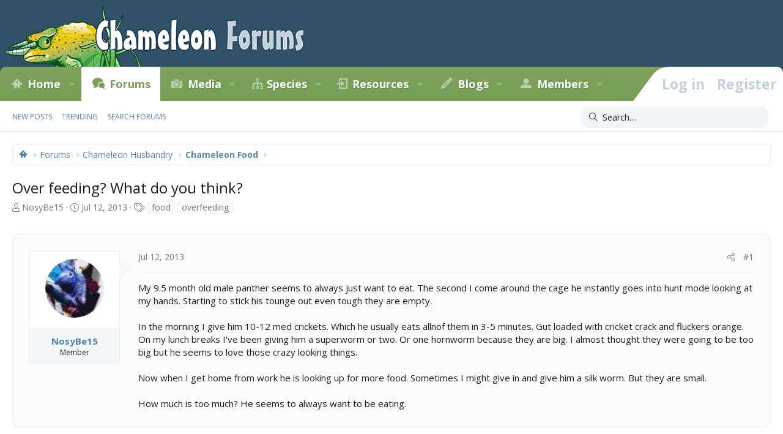

--- FILE ---
content_type: text/html; charset=utf-8
request_url: https://www.chameleonforums.com/threads/over-feeding-what-do-you-think.113830/
body_size: 17581
content:
<!DOCTYPE html>
<html id="XF" lang="en-US" dir="LTR"
	data-app="public"
	data-template="thread_view"
	data-container-key="node-27"
	data-content-key="thread-113830"
	data-logged-in="false"
	data-cookie-prefix="xf_"
	data-csrf="1769059960,5e7608eb646c930daa39d79d1b018936"
	class="has-no-js template-thread_view XenBase layout-classic style-light sidebar-right   xb-toggled xb-sidebar-show"
	>
<head>
	<meta charset="utf-8" />
	<meta http-equiv="X-UA-Compatible" content="IE=Edge" />
	<meta name="viewport" content="width=device-width, initial-scale=1, viewport-fit=cover">

	
	
	

	
        <title>Over feeding? What do you think? | Chameleon Forums</title>
    

	<link rel="manifest" href="/webmanifest.php">
	

	<meta name="apple-mobile-web-app-title" content="Chameleon Forums">
	
		<link rel="apple-touch-icon" href="/styles/cf/images/logo.og.jpg" />
	

	
		
		<meta name="description" content="My 9.5 month old male panther seems to always just want to eat. The second I come around the cage he instantly goes into hunt mode looking at my hands..." />
		<meta property="og:description" content="My 9.5 month old male panther seems to always just want to eat. The second I come around the cage he instantly goes into hunt mode looking at my hands. Starting to stick his tounge out even tough they are empty. 

In the morning I give him 10-12 med crickets.  Which he usually eats allnof them..." />
		<meta property="twitter:description" content="My 9.5 month old male panther seems to always just want to eat. The second I come around the cage he instantly goes into hunt mode looking at my hands. Starting to stick his tounge out even tough..." />
	
	
		<meta property="og:url" content="https://www.chameleonforums.com/threads/over-feeding-what-do-you-think.113830/" />
	
		<link rel="canonical" href="https://www.chameleonforums.com/threads/over-feeding-what-do-you-think.113830/" />
	

	
		
	
	
	<meta property="og:site_name" content="Chameleon Forums" />


	
	
		
	
	
	<meta property="og:type" content="website" />


	
	
		
	
	
	
		<meta property="og:title" content="Over feeding? What do you think?" />
		<meta property="twitter:title" content="Over feeding? What do you think?" />
	


	
	
	
	
		
	
	
	
		<meta property="og:image" content="https://www.chameleonforums.com/styles/cf/images/logo.og.jpg" />
		<meta property="twitter:image" content="https://www.chameleonforums.com/styles/cf/images/logo.og.jpg" />
		<meta property="twitter:card" content="summary" />
	


	

	
	

	<link href="https://fonts.googleapis.com/css?family=Fira+Sans:400,700|Open+Sans:400,400i,600,700,700i" rel="stylesheet">

	
	
	

	


	<link rel="preload" href="/styles/fonts/fa/fa-light-300.woff2?_v=5.15.3" as="font" type="font/woff2" crossorigin="anonymous" />


	<link rel="preload" href="/styles/fonts/fa/fa-solid-900.woff2?_v=5.15.3" as="font" type="font/woff2" crossorigin="anonymous" />


<link rel="preload" href="/styles/fonts/fa/fa-brands-400.woff2?_v=5.15.3" as="font" type="font/woff2" crossorigin="anonymous" />

	<link rel="stylesheet" href="/css.php?css=public%3Anormalize.css%2Cpublic%3Afa.css%2Cpublic%3Acore.less%2Cpublic%3Aapp.less&amp;s=56&amp;l=1&amp;d=1769048407&amp;k=c136fc0e00a64f3a31e6faf0384507f806352217" />

	<link rel="stylesheet" href="/css.php?css=public%3Abb_code.less%2Cpublic%3Amessage.less%2Cpublic%3Ashare_controls.less%2Cpublic%3Astructured_list.less%2Cpublic%3Axb.less%2Cpublic%3Axb_search.less%2Cpublic%3Aextra.less&amp;s=56&amp;l=1&amp;d=1769048407&amp;k=83bbac0fdd5ff0e91e13ac829cc63ead25be25fd" />

	
		<script src="/js/xf/preamble.min.js?_v=e85182b4"></script>
	


	
	<script type='text/javascript'>
  var googletag = googletag || {};
  googletag.cmd = googletag.cmd || [];
  (function() {
    var gads = document.createElement('script');
    gads.async = true;
    gads.type = 'text/javascript';
    var useSSL = 'https:' == document.location.protocol;
    gads.src = (useSSL ? 'https:' : 'http:') +
      '//www.googletagservices.com/tag/js/gpt.js';
    var node = document.getElementsByTagName('script')[0];
    node.parentNode.insertBefore(gads, node);
  })();
</script>

<script type='text/javascript'>
  googletag.cmd.push(function() {
    googletag.defineSlot('/4421960/CF_RSB_300x250', [300, 250], 'div-gpt-ad-1458035308116-0').addService(googletag.pubads());
    googletag.defineSlot('/4421960/CF_FTB_728x90', [[300, 250], [728, 90]], 'div-gpt-ad-1641163200989-0').addService(googletag.pubads());
	googletag.pubads().enableSingleRequest();
    googletag.enableServices();
  });
</script>



	
		
	
	<script async src="https://www.googletagmanager.com/gtag/js?id=G-EZW2DMWLHJ"></script>
	<script>
		window.dataLayer = window.dataLayer || [];
		function gtag(){dataLayer.push(arguments);}
		gtag('js', new Date());
		gtag('config', 'G-EZW2DMWLHJ', {
			// 
			
			
		});
	</script>

	
</head>
<body data-template="thread_view">

<div class="p-pageWrapper" id="top">

<div class="p-pageWrapper--helper"></div>



<div class="xb-page-wrapper xb-canvas-menuActive">
	
	
	<div class="xb-page-wrapper--helper"></div>
	
	


<header class="p-header" id="header">
	<div class="p-header-inner">
		<div class="p-header-content">

			<div class="p-header-logo p-header-logo--image">
				<a href="https://www.chameleonforums.com">
						
					<img src="/styles/cf/images/logo.png" srcset="/styles/cf/images/logo2x.png 2x" alt="Chameleon Forums"
						width="" height="" />
					
				</a>
			</div>

			
			
			
			
		</div>
	</div>
</header>

		

<div class="xb-content-wrapper">
	<div class="navigation-helper"></div>




	<div class="p-navSticky p-navSticky--primary" data-xf-init="sticky-header">
		
	<div class="p-nav--wrapper">
	<nav class="p-nav">
		<div class="p-nav-inner">
			<button type="button" class="button--plain p-nav-menuTrigger button" data-xf-click="off-canvas" data-menu=".js-headerOffCanvasMenu" tabindex="0" aria-label="Menu"><span class="button-text">
				<i aria-hidden="true"></i>
			</span></button>

			<div class="p-nav-smallLogo">
				<a href="https://www.chameleonforums.com">
							
					<img src="/styles/cf/images/logo.png" srcset="" alt="Chameleon Forums"
						width="" height="" />
					
					
				</a>
			</div>

			<div class="p-nav-scroller hScroller" data-xf-init="h-scroller" data-auto-scroll=".p-navEl.is-selected">
				<div class="hScroller-scroll">
					<ul class="p-nav-list js-offCanvasNavSource">
					
						<li class="navhome">
							
	<div class="p-navEl " data-has-children="true">
		

			
	
	<a href="https://www.chameleonforums.com"
		class="p-navEl-link p-navEl-link--splitMenu "
		
		
		data-nav-id="home">Home</a>


			<a data-xf-key="1"
				data-xf-click="menu"
				data-menu-pos-ref="< .p-navEl"
				class="p-navEl-splitTrigger"
				role="button"
				tabindex="0"
				aria-label="Toggle expanded"
				aria-expanded="false"
				aria-haspopup="true"></a>

		
		
			<div class="menu menu--structural" data-menu="menu" aria-hidden="true">
				<div class="menu-content">
					
						
	
	
	<a href="https://www.chameleonforums.com/whats-new/"
		class="menu-linkRow u-indentDepth0 js-offCanvasCopy "
		
		
		data-nav-id="home_whatsnew">What's New</a>

	

					
						
	
	
	<a href="/sponsors/"
		class="menu-linkRow u-indentDepth0 js-offCanvasCopy "
		
		
		data-nav-id="sponsors">Sponsors</a>

	

					
						
	
	
	<a href="/bookstore/"
		class="menu-linkRow u-indentDepth0 js-offCanvasCopy "
		
		
		data-nav-id="bookstore">Bookstore</a>

	

					
				</div>
			</div>
		
	</div>

						</li>
					
						<li class="navforums">
							
	<div class="p-navEl is-selected" data-has-children="true">
		

			
	
	<a href="/forums/"
		class="p-navEl-link p-navEl-link--splitMenu "
		
		
		data-nav-id="forums">Forums</a>


			<a data-xf-key="2"
				data-xf-click="menu"
				data-menu-pos-ref="< .p-navEl"
				class="p-navEl-splitTrigger"
				role="button"
				tabindex="0"
				aria-label="Toggle expanded"
				aria-expanded="false"
				aria-haspopup="true"></a>

		
		
			<div class="menu menu--structural" data-menu="menu" aria-hidden="true">
				<div class="menu-content">
					
						
	
	
	<a href="/whats-new/posts/"
		class="menu-linkRow u-indentDepth0 js-offCanvasCopy "
		
		
		data-nav-id="newPosts">New posts</a>

	

					
						
	
	
	<a href="/trending/"
		class="menu-linkRow u-indentDepth0 js-offCanvasCopy "
		
		
		data-nav-id="thtrending">Trending</a>

	

					
						
	
	
	<a href="/search/?type=post"
		class="menu-linkRow u-indentDepth0 js-offCanvasCopy "
		
		
		data-nav-id="searchForums">Search forums</a>

	

					
				</div>
			</div>
		
	</div>

						</li>
					
						<li class="navxfmg">
							
	<div class="p-navEl " data-has-children="true">
		

			
	
	<a href="https://www.chameleonforums.com/media/"
		class="p-navEl-link p-navEl-link--splitMenu "
		
		
		data-nav-id="xfmg">Media</a>


			<a data-xf-key="3"
				data-xf-click="menu"
				data-menu-pos-ref="< .p-navEl"
				class="p-navEl-splitTrigger"
				role="button"
				tabindex="0"
				aria-label="Toggle expanded"
				aria-expanded="false"
				aria-haspopup="true"></a>

		
		
			<div class="menu menu--structural" data-menu="menu" aria-hidden="true">
				<div class="menu-content">
					
						
	
	
	<a href="/whats-new/media/"
		class="menu-linkRow u-indentDepth0 js-offCanvasCopy "
		 rel="nofollow"
		
		data-nav-id="xfmgNewMedia">New media</a>

	

					
						
	
	
	<a href="/whats-new/media-comments/"
		class="menu-linkRow u-indentDepth0 js-offCanvasCopy "
		 rel="nofollow"
		
		data-nav-id="xfmgNewComments">New comments</a>

	

					
						
	
	
	<a href="/search/?type=xfmg_media"
		class="menu-linkRow u-indentDepth0 js-offCanvasCopy "
		
		
		data-nav-id="xfmgSearchMedia">Search media</a>

	

					
				</div>
			</div>
		
	</div>

						</li>
					
						<li class="navspecies">
							
	<div class="p-navEl " data-has-children="true">
		

			
	
	<a href="/species/"
		class="p-navEl-link p-navEl-link--splitMenu "
		
		
		data-nav-id="species">Species</a>


			<a data-xf-key="4"
				data-xf-click="menu"
				data-menu-pos-ref="< .p-navEl"
				class="p-navEl-splitTrigger"
				role="button"
				tabindex="0"
				aria-label="Toggle expanded"
				aria-expanded="false"
				aria-haspopup="true"></a>

		
		
			<div class="menu menu--structural" data-menu="menu" aria-hidden="true">
				<div class="menu-content">
					
						
	
	
	<a href="/species/experience/"
		class="menu-linkRow u-indentDepth0 js-offCanvasCopy "
		
		
		data-nav-id="csd_experience">Experience</a>

	

					
						
	
	
	<a href="/species/brookesia.4/"
		class="menu-linkRow u-indentDepth0 js-offCanvasCopy "
		
		
		data-nav-id="csd_brookesia">Brookesia</a>

	

					
						
	
	
	<a href="/species/palleon.5/"
		class="menu-linkRow u-indentDepth0 js-offCanvasCopy "
		
		
		data-nav-id="csd_palleon">Palleon</a>

	

					
						
	
	
	<a href="/species/archaius.6/"
		class="menu-linkRow u-indentDepth0 js-offCanvasCopy "
		
		
		data-nav-id="csd_archaius">Archaius</a>

	

					
						
	
	
	<a href="/species/bradypodion.7/"
		class="menu-linkRow u-indentDepth0 js-offCanvasCopy "
		
		
		data-nav-id="csd_bradypodion">Bradypodion</a>

	

					
						
	
	
	<a href="/species/calumma.8/"
		class="menu-linkRow u-indentDepth0 js-offCanvasCopy "
		
		
		data-nav-id="csd_calumma">Calumma</a>

	

					
						
	
	
	<a href="/species/chamaeleo.9/"
		class="menu-linkRow u-indentDepth0 js-offCanvasCopy "
		
		
		data-nav-id="csd_chamaeleo">Chamaeleo</a>

	

					
						
	
	
	<a href="/species/furcifer.10/"
		class="menu-linkRow u-indentDepth0 js-offCanvasCopy "
		
		
		data-nav-id="csd_furcifer">Furcifer</a>

	

					
						
	
	
	<a href="/species/kinyongia.11/"
		class="menu-linkRow u-indentDepth0 js-offCanvasCopy "
		
		
		data-nav-id="csd_kinyongia">Kinyongia</a>

	

					
						
	
	
	<a href="/species/nadzikambia.12/"
		class="menu-linkRow u-indentDepth0 js-offCanvasCopy "
		
		
		data-nav-id="csd_nadzikambia">Nadzikambia</a>

	

					
						
	
	
	<a href="/species/rhampholeon.13/"
		class="menu-linkRow u-indentDepth0 js-offCanvasCopy "
		
		
		data-nav-id="csd_rhampholeon">Rhampholeon</a>

	

					
						
	
	
	<a href="/species/rieppeleon.14/"
		class="menu-linkRow u-indentDepth0 js-offCanvasCopy "
		
		
		data-nav-id="csd_rieppeleon">Rieppeleon</a>

	

					
						
	
	
	<a href="/species/trioceros.15/"
		class="menu-linkRow u-indentDepth0 js-offCanvasCopy "
		
		
		data-nav-id="csd_trioceros">Trioceros</a>

	

					
				</div>
			</div>
		
	</div>

						</li>
					
						<li class="navccr">
							
	<div class="p-navEl " data-has-children="true">
		

			
	
	<a href="/care/"
		class="p-navEl-link p-navEl-link--splitMenu "
		
		
		data-nav-id="ccr">Resources</a>


			<a data-xf-key="5"
				data-xf-click="menu"
				data-menu-pos-ref="< .p-navEl"
				class="p-navEl-splitTrigger"
				role="button"
				tabindex="0"
				aria-label="Toggle expanded"
				aria-expanded="false"
				aria-haspopup="true"></a>

		
		
			<div class="menu menu--structural" data-menu="menu" aria-hidden="true">
				<div class="menu-content">
					
						
	
	
	<a href="/care/chameleons/"
		class="menu-linkRow u-indentDepth0 js-offCanvasCopy "
		
		
		data-nav-id="ccr_intro">Chameleons</a>

	

					
						
	
	
	<a href="/care/enclosures/"
		class="menu-linkRow u-indentDepth0 js-offCanvasCopy "
		
		
		data-nav-id="ccr_enclosures">Enclosures</a>

	

					
						
	
	
	<a href="/care/lighting/"
		class="menu-linkRow u-indentDepth0 js-offCanvasCopy "
		
		
		data-nav-id="ccr_lighting">Lighting</a>

	

					
						
	
	
	<a href="/care/plants/"
		class="menu-linkRow u-indentDepth0 js-offCanvasCopy "
		
		
		data-nav-id="ccr_plants">Plants</a>

	

					
						
	
	
	<a href="/care/water/"
		class="menu-linkRow u-indentDepth0 js-offCanvasCopy "
		
		
		data-nav-id="ccr_water">Water & Humidity</a>

	

					
						
	
	
	<a href="/care/food/"
		class="menu-linkRow u-indentDepth0 js-offCanvasCopy "
		
		
		data-nav-id="ccr_food">Food & Nutrition</a>

	

					
						
	
	
	<a href="/care/health/"
		class="menu-linkRow u-indentDepth0 js-offCanvasCopy "
		
		
		data-nav-id="ccr_health">Health</a>

	

					
						
	
	
	<a href="/care/caresheets/"
		class="menu-linkRow u-indentDepth0 js-offCanvasCopy "
		
		
		data-nav-id="ccr_caresheets">Caresheets</a>

	

					
						
	
	
	<a href="/care/images/"
		class="menu-linkRow u-indentDepth0 js-offCanvasCopy "
		
		
		data-nav-id="ccr_careimages">Care Images</a>

	

					
						
	
	
	<a href="/care/purchasing/"
		class="menu-linkRow u-indentDepth0 js-offCanvasCopy "
		
		
		data-nav-id="ccr_purchase">Purchasing A Chameleon</a>

	

					
						
	
	
	<a href="/care/faq/"
		class="menu-linkRow u-indentDepth0 js-offCanvasCopy "
		
		
		data-nav-id="ccr_faq">Chameleon FAQ</a>

	

					
						
	
	
	<a href="/care/glossary/"
		class="menu-linkRow u-indentDepth0 js-offCanvasCopy "
		
		
		data-nav-id="ccr_glossary">Glossary</a>

	

					
				</div>
			</div>
		
	</div>

						</li>
					
						<li class="navxa_ubs">
							
	<div class="p-navEl " data-has-children="true">
		

			
	
	<a href="https://www.chameleonforums.com/blogs/"
		class="p-navEl-link p-navEl-link--splitMenu "
		
		
		data-nav-id="xa_ubs">Blogs</a>


			<a data-xf-key="6"
				data-xf-click="menu"
				data-menu-pos-ref="< .p-navEl"
				class="p-navEl-splitTrigger"
				role="button"
				tabindex="0"
				aria-label="Toggle expanded"
				aria-expanded="false"
				aria-haspopup="true"></a>

		
		
			<div class="menu menu--structural" data-menu="menu" aria-hidden="true">
				<div class="menu-content">
					
						
	
	
	<a href="/whats-new/ubs-blog-entries/"
		class="menu-linkRow u-indentDepth0 js-offCanvasCopy "
		 rel="nofollow"
		
		data-nav-id="xa_ubsNewBlogEntries">New entries</a>

	

					
						
	
	
	<a href="/whats-new/ubs-comments/"
		class="menu-linkRow u-indentDepth0 js-offCanvasCopy "
		 rel="nofollow"
		
		data-nav-id="xa_ubsNewComments">New comments</a>

	

					
						
	
	
	<a href="/blogs/latest-reviews"
		class="menu-linkRow u-indentDepth0 js-offCanvasCopy "
		
		
		data-nav-id="xa_ubsLatestReviews">Latest reviews</a>

	

					
						
	
	
	<a href="/blogs/blog/"
		class="menu-linkRow u-indentDepth0 js-offCanvasCopy "
		
		
		data-nav-id="xa_ubsBlogList">Blog list</a>

	

					
						
	
	
	<a href="/blogs/authors/"
		class="menu-linkRow u-indentDepth0 js-offCanvasCopy "
		
		
		data-nav-id="xa_ubsAuthorList">Author list</a>

	

					
						
	
	
	<a href="/search/?type=ubs_blog_entry"
		class="menu-linkRow u-indentDepth0 js-offCanvasCopy "
		
		
		data-nav-id="xa_ubsSearchBlogs">Search blogs</a>

	

					
				</div>
			</div>
		
	</div>

						</li>
					
						<li class="navmembers">
							
	<div class="p-navEl " data-has-children="true">
		

			
	
	<a href="https://www.chameleonforums.com/members/"
		class="p-navEl-link p-navEl-link--splitMenu "
		
		
		data-nav-id="members">Members</a>


			<a data-xf-key="7"
				data-xf-click="menu"
				data-menu-pos-ref="< .p-navEl"
				class="p-navEl-splitTrigger"
				role="button"
				tabindex="0"
				aria-label="Toggle expanded"
				aria-expanded="false"
				aria-haspopup="true"></a>

		
		
			<div class="menu menu--structural" data-menu="menu" aria-hidden="true">
				<div class="menu-content">
					
						
	
	
	<a href="/online/"
		class="menu-linkRow u-indentDepth0 js-offCanvasCopy "
		
		
		data-nav-id="currentVisitors">Current visitors</a>

	

					
						
	
	
	<a href="/whats-new/profile-posts/"
		class="menu-linkRow u-indentDepth0 js-offCanvasCopy "
		 rel="nofollow"
		
		data-nav-id="newProfilePosts">New profile posts</a>

	

					
						
	
	
	<a href="/search/?type=profile_post"
		class="menu-linkRow u-indentDepth0 js-offCanvasCopy "
		
		
		data-nav-id="searchProfilePosts">Search profile posts</a>

	

					
				</div>
			</div>
		
	</div>

						</li>
					
					</ul>
				</div>
			</div>
			
			

			
			
			<div class="p-nav-opposite">
				<div class="p-navgroup p-account p-navgroup--guest">
					
						<a href="/login/" class="p-navgroup-link p-navgroup-link--textual p-navgroup-link--logIn"
							data-xf-click="overlay" data-follow-redirects="on">
							<span class="p-navgroup-linkText">Log in</span>
						</a>
						
							<a href="/login/register" class="p-navgroup-link p-navgroup-link--textual p-navgroup-link--register"
								data-xf-click="overlay" data-follow-redirects="on">
								<span class="p-navgroup-linkText">Register</span>
							</a>
						
					
					
					
				</div>

				<div class="p-navgroup p-discovery">
					<a href="/whats-new/"
						class="p-navgroup-link p-navgroup-link--iconic p-navgroup-link--whatsnew"
						aria-label="What&#039;s new"
						title="What&#039;s new">
						<i aria-hidden="true"></i>
						<span class="p-navgroup-linkText">What's new</span>
					</a>

					
						<a href="/search/"
							class="p-navgroup-link p-navgroup-link--iconic p-navgroup-link--search"
							data-xf-click="menu"
							data-xf-key="/"
							aria-label="Search"
							aria-expanded="false"
							aria-haspopup="true"
							title="Search">
							<i aria-hidden="true"></i>
							<span class="p-navgroup-linkText">Search</span>
						</a>
						<div class="menu menu--structural menu--wide" data-menu="menu" aria-hidden="true">
							<form action="/search/search" method="post"
								class="menu-content"
								data-xf-init="quick-search">

								<h3 class="menu-header">Search</h3>
								
								<div class="menu-row">
									
										<div class="inputGroup inputGroup--joined">
											<input type="text" class="input" name="keywords" placeholder="Search…" aria-label="Search" data-menu-autofocus="true" />
											
			<select name="constraints" class="js-quickSearch-constraint input" aria-label="Search within">
				<option value="">Everywhere</option>
<option value="{&quot;search_type&quot;:&quot;post&quot;}">Threads</option>
<option value="{&quot;search_type&quot;:&quot;post&quot;,&quot;c&quot;:{&quot;nodes&quot;:[27],&quot;child_nodes&quot;:1}}">This forum</option>
<option value="{&quot;search_type&quot;:&quot;post&quot;,&quot;c&quot;:{&quot;thread&quot;:113830}}">This thread</option>

			</select>
		
										</div>
									
								</div>

								
								<div class="menu-row">
									<label class="iconic"><input type="checkbox"  name="c[title_only]" value="1" /><i aria-hidden="true"></i><span class="iconic-label">Search titles only

												
													<span tabindex="0" role="button"
														data-xf-init="tooltip" data-trigger="hover focus click" title="Tags will also be searched in content where tags are supported">

														<i class="fa--xf far fa-question-circle u-muted u-smaller" aria-hidden="true"></i>
													</span></span></label>

								</div>
								
								<div class="menu-row">
									<div class="inputGroup">
										<span class="inputGroup-text" id="ctrl_search_menu_by_member">By:</span>
										<input type="text" class="input" name="c[users]" data-xf-init="auto-complete" placeholder="Member" aria-labelledby="ctrl_search_menu_by_member" />
									</div>
								</div>
								<div class="menu-footer">
									<span class="menu-footer-controls">
										<button type="submit" class="button--primary button button--icon button--icon--search"><span class="button-text">Search</span></button>
										<a href="/search/" class="button"><span class="button-text">Advanced search…</span></a>
									</span>
								</div>

								<input type="hidden" name="_xfToken" value="1769059960,5e7608eb646c930daa39d79d1b018936" />
							</form>
						</div>
					
				</div>
			</div>
				

		</div>
	</nav>
	</div>

	</div>
	
	
		<div class="p-sectionLinks--wrapper">
		<div class="p-sectionLinks">
			<div class="p-sectionLinks-inner">
				<div class="hScroller" data-xf-init="h-scroller">
				<div class="hScroller-scroll">
					<ul class="p-sectionLinks-list">
					
						<li>
							
	<div class="p-navEl " >
		

			
	
	<a href="/whats-new/posts/"
		class="p-navEl-link "
		
		data-xf-key="alt+1"
		data-nav-id="newPosts">New posts</a>


			

		
		
	</div>

						</li>
					
						<li>
							
	<div class="p-navEl " >
		

			
	
	<a href="/trending/"
		class="p-navEl-link "
		
		data-xf-key="alt+2"
		data-nav-id="thtrending">Trending</a>


			

		
		
	</div>

						</li>
					
						<li>
							
	<div class="p-navEl " >
		

			
	
	<a href="/search/?type=post"
		class="p-navEl-link "
		
		data-xf-key="alt+3"
		data-nav-id="searchForums">Search forums</a>


			

		
		
	</div>

						</li>
					
					</ul>
				</div>
				</div>
			<div class="p-sectionLinks-right">
				
				
					
	
	
		
		<div class="xb-searchWrapper" id="xb-searchWrapper" tabindex="0">
			<form action="/search/search" id="xbSearch" class="xb-search" method="post" data-no-auto-focus="true">
				<input type="text" class="input" name="keywords" placeholder="Search…" aria-label="Search" />
					<div class="menu menu--structural menu--search" aria-hidden="true">
						<div class="menu-content">
								
									<div class="menu-row">
										
			<select name="constraints" class="js-quickSearch-constraint input" aria-label="Search within">
				<option value="">Everywhere</option>
<option value="{&quot;search_type&quot;:&quot;post&quot;}">Threads</option>
<option value="{&quot;search_type&quot;:&quot;post&quot;,&quot;c&quot;:{&quot;nodes&quot;:[27],&quot;child_nodes&quot;:1}}">This forum</option>
<option value="{&quot;search_type&quot;:&quot;post&quot;,&quot;c&quot;:{&quot;thread&quot;:113830}}">This thread</option>

			</select>
		
									</div>
								

								
								<div class="menu-row">
									<label class="iconic"><input type="checkbox"  name="c[title_only]" value="1" /><i aria-hidden="true"></i><span class="iconic-label">Search titles only

												
													<span tabindex="0" role="button"
														data-xf-init="tooltip" data-trigger="hover focus click" title="Tags will also be searched in content where tags are supported">

														<i class="fa--xf far fa-question-circle u-muted u-smaller" aria-hidden="true"></i>
													</span></span></label>

								</div>
								
								<div class="menu-row">
									<div class="inputGroup">
										<span class="inputGroup-text" id="ctrl_search_menu_by_member">By:</span>
										<input type="text" class="input" name="c[users]" data-xf-init="auto-complete" placeholder="Member" aria-labelledby="ctrl_search_menu_by_member" />
									</div>
								</div>
								<div class="menu-footer">
									<span class="menu-footer-controls">
										<button type="submit" class="button--primary button button--icon button--icon--search"><span class="button-text">Search</span></button>
										<a href="/search/" class="button"><span class="button-text">Advanced search…</span></a>
									</span>
								</div>

								<input type="hidden" name="_xfToken" value="1769059960,5e7608eb646c930daa39d79d1b018936" />
										
				</div>
			</div>
			</form>	
		</div>

	

				
			</div>
			</div>
		</div>
		</div>
	



<div class="offCanvasMenu offCanvasMenu--nav js-headerOffCanvasMenu" data-menu="menu" aria-hidden="true" data-ocm-builder="navigation">
	<div class="offCanvasMenu-backdrop" data-menu-close="true"></div>
	<div class="offCanvasMenu-content">
		<div class="offCanvasMenu-content--inner">
		
		<div class="offCanvasMenu-header">
			Menu
			<a class="offCanvasMenu-closer" data-menu-close="true" role="button" tabindex="0" aria-label="Close"></a>
		</div>
		
			<div class="p-offCanvasRegisterLink">
				<div class="offCanvasMenu-linkHolder">
					<a href="/login/" class="offCanvasMenu-link" data-xf-click="overlay" data-menu-close="true">
						Log in
					</a>
				</div>
				<hr class="offCanvasMenu-separator" />
				
					<div class="offCanvasMenu-linkHolder">
						<a href="/login/register" class="offCanvasMenu-link" data-xf-click="overlay" data-menu-close="true">
							Register
						</a>
					</div>
					<hr class="offCanvasMenu-separator" />
				
			</div>
		
		<div class="offCanvasMenu-subHeader">Navigation</div>
		<div class="js-offCanvasNavTarget"></div>
		<div class="offCanvasMenu-installBanner js-installPromptContainer" style="display: none;" data-xf-init="install-prompt">
			<div class="offCanvasMenu-installBanner-header">Install the app</div>
			<button type="button" class="js-installPromptButton button"><span class="button-text">Install</span></button>
			<template class="js-installTemplateIOS">
				<div class="overlay-title">How to install the app on iOS</div>
				<div class="block-body">
					<div class="block-row">
						<p>
							Follow along with the video below to see how to install our site as a web app on your home screen.
						</p>
						<p style="text-align: center">
							<video src="/styles/default/xenforo/add_to_home.mp4"
								width="280" height="480" autoplay loop muted playsinline></video>
						</p>
						<p>
							<small><strong>Note:</strong> This feature may not be available in some browsers.</small>
						</p>
					</div>
				</div>
			</template>
		</div>

			<div class="offCanvasMenu-subHeader">More options</div>
					
			
			
				
					<div class="offCanvasMenu-linkHolder">
						<a href="/misc/contact" class="offCanvasMenu-link" data-menu-close="true" data-nav-id="contactUs" data-xf-click="overlay">Contact us</a>
					</div>
				
			
			<div class="offCanvasMenu-linkHolder">
				<a class="offCanvasMenu-link" data-menu-close="true" data-nav-id="closeMenu" role="button" tabindex="0" aria-label="Close">Close Menu</a>
			</div>
			
		</div>

	</div>
</div>

	
	
<div class="p-body">
	<div class="p-body-inner">
		
		<!--XF:EXTRA_OUTPUT-->

		

		

		 
		
		
	
		<div class="p-breadcrumbs--parent ">
		<ul class="p-breadcrumbs "
			itemscope itemtype="https://schema.org/BreadcrumbList">
		
			

			
			

			
				
				
	<li itemprop="itemListElement" itemscope itemtype="https://schema.org/ListItem">
		<a href="https://www.chameleonforums.com" itemprop="item">
			<span itemprop="name">Home</span>
		</a>
		<meta itemprop="position" content="1" />
	</li>

			

			
				
				
	<li itemprop="itemListElement" itemscope itemtype="https://schema.org/ListItem">
		<a href="/forums/" itemprop="item">
			<span itemprop="name">Forums</span>
		</a>
		<meta itemprop="position" content="2" />
	</li>

			
			
				
				
	<li itemprop="itemListElement" itemscope itemtype="https://schema.org/ListItem">
		<a href="/forums/#chameleon-husbandry.4" itemprop="item">
			<span itemprop="name">Chameleon Husbandry</span>
		</a>
		<meta itemprop="position" content="3" />
	</li>

			
				
				
	<li itemprop="itemListElement" itemscope itemtype="https://schema.org/ListItem">
		<a href="/forums/chameleon-food.27/" itemprop="item">
			<span itemprop="name">Chameleon Food</span>
		</a>
		<meta itemprop="position" content="4" />
	</li>

			

		
		</ul>
		
		</div>
	

		
		

		
	<noscript class="js-jsWarning"><div class="blockMessage blockMessage--important blockMessage--iconic u-noJsOnly">JavaScript is disabled. For a better experience, please enable JavaScript in your browser before proceeding.</div></noscript>

		
	<div class="blockMessage blockMessage--important blockMessage--iconic js-browserWarning" style="display: none">You are using an out of date browser. It  may not display this or other websites correctly.<br />You should upgrade or use an <a href="https://www.google.com/chrome/" target="_blank" rel="noopener">alternative browser</a>.</div>


		
		 
			
		
			<div class="p-body-header">
			
				
					<div class="p-title ">
					
						
							<h1 class="p-title-value">Over feeding? What do you think?</h1>
						
						
					
					</div>
				

				
					<div class="p-description">
	<ul class="listInline listInline--bullet">
		<li>
			<i class="fa--xf fal fa-user" aria-hidden="true" title="Thread starter"></i>
			<span class="u-srOnly">Thread starter</span>

			<a href="/members/nosybe15.28550/" class="username  u-concealed" dir="auto" data-user-id="28550" data-xf-init="member-tooltip">NosyBe15</a>
		</li>
		<li>
			<i class="fa--xf fal fa-clock" aria-hidden="true" title="Start date"></i>
			<span class="u-srOnly">Start date</span>

			<a href="/threads/over-feeding-what-do-you-think.113830/" class="u-concealed"><time  class="u-dt" dir="auto" datetime="2013-07-12T02:19:54-0500" data-time="1373613594" data-date-string="Jul 12, 2013" data-time-string="2:19 AM" title="Jul 12, 2013 at 2:19 AM">Jul 12, 2013</time></a>
		</li>
		
			<li>
				

	

	<dl class="tagList tagList--thread-113830 ">
		<dt>
			
				
		<i class="fa--xf fal fa-tags" aria-hidden="true" title="Tags"></i>
		<span class="u-srOnly">Tags</span>
	
			
		</dt>
		<dd>
			<span class="js-tagList">
				
					
						<a href="/tags/food/" class="tagItem tagItem--tag_food" dir="auto">
							food
						</a>
					
						<a href="/tags/overfeeding/" class="tagItem tagItem--tag_overfeeding" dir="auto">
							overfeeding
						</a>
					
				
			</span>
		</dd>
	</dl>


			</li>
		
	</ul>
</div>
				
			
			</div>
		
		
		

		<div class="p-body-main  ">
			
			<div class="p-body-contentCol"></div>
			

			

			<div class="p-body-content">
				
				
				
					
						
				
				<div class="p-body-pageContent">










	
	
	
		
	
	
	


	
	
	
		
	
	
	


	
	
		
	
	
	


	
	












	

	
		
	



















<div class="block block--messages" data-xf-init="" data-type="post" data-href="/inline-mod/" data-search-target="*">

	<span class="u-anchorTarget" id="posts"></span>

	
		
	

	

	<div class="block-outer"></div>

	

	
		
	<div class="block-outer js-threadStatusField"></div>

	

	<div class="block-container lbContainer"
		data-xf-init="lightbox select-to-quote"
		data-message-selector=".js-post"
		data-lb-id="thread-113830"
		data-lb-universal="0">

		<div class="block-body js-replyNewMessageContainer">
			
				

					

					
						

	
	

	

	
	<article class="message message--post js-post js-inlineModContainer  "
		data-author="NosyBe15"
		data-content="post-1018727"
		id="js-post-1018727"
		>

		

		<span class="u-anchorTarget" id="post-1018727"></span>
		

		
			<div class="message-inner">
				
					<div class="message-cell message-cell--user">
						

	<section class="message-user"
		>

		

		<div class="message-avatar ">
			<div class="message-avatar-wrapper">
				
				<a href="/members/nosybe15.28550/" class="avatar avatar--m" data-user-id="28550" data-xf-init="member-tooltip">
			<img src="/data/avatars/m/28/28550.jpg?1447262086"  alt="NosyBe15" class="avatar-u28550-m" width="96" height="96" loading="lazy" /> 
		</a>
				
				
			</div>
		</div>


		<div class="message-userDetails">
			<h4 class="message-name"><a href="/members/nosybe15.28550/" class="username " dir="auto" data-user-id="28550" data-xf-init="member-tooltip">NosyBe15</a></h4>
			<h5 class="userTitle message-userTitle" dir="auto">Member</h5>
			
		</div>


	
    



		
			
			
		
		

<span class="message-userArrow"></span>
	</section>

						
					</div>
				

				
					<div class="message-cell message-cell--main">
					
						<div class="message-main js-quickEditTarget">

							
							
								

	

	<header class="message-attribution message-attribution--split">
		<ul class="message-attribution-main listInline ">
			
			
			<li class="u-concealed">
				<a href="/threads/over-feeding-what-do-you-think.113830/post-1018727" rel="nofollow" >
					<time  class="u-dt" dir="auto" datetime="2013-07-12T02:19:54-0500" data-time="1373613594" data-date-string="Jul 12, 2013" data-time-string="2:19 AM" title="Jul 12, 2013 at 2:19 AM">Jul 12, 2013</time>
				</a>
			</li>
			
		</ul>

		<ul class="message-attribution-opposite message-attribution-opposite--list ">
			
			
			
			<li>
				<a href="/threads/over-feeding-what-do-you-think.113830/post-1018727"
					class="message-attribution-gadget"
					data-xf-init="share-tooltip"
					data-href="/posts/1018727/share"
					aria-label="Share"
					rel="nofollow">
					<i class="fa--xf fal fa-share-alt" aria-hidden="true"></i>
				</a>
			</li>
			
			
				<li>
					<a href="/threads/over-feeding-what-do-you-think.113830/post-1018727" rel="nofollow">
						#1
					</a>
				</li>
			
		</ul>
	</header>

							
							

							<div class="message-content js-messageContent">
							

								
									
	
	
	

								

								
									
	

	<div class="message-userContent lbContainer js-lbContainer "
		data-lb-id="post-1018727"
		data-lb-caption-desc="NosyBe15 &middot; Jul 12, 2013 at 2:19 AM">

		
			

	

		

		<article class="message-body js-selectToQuote">
			
				
			

			<div >
				
					<div class="bbWrapper">My 9.5 month old male panther seems to always just want to eat. The second I come around the cage he instantly goes into hunt mode looking at my hands. Starting to stick his tounge out even tough they are empty. <br />
<br />
In the morning I give him 10-12 med crickets.  Which he usually eats allnof them in 3-5 minutes. Gut loaded with cricket crack and fluckers orange.  On my lunch breaks I&#039;ve been giving him a superworm or two. Or one hornworm because they are big. I almost thought they were going to be too big but he seems to love those crazy looking things. <br />
<br />
Now when I get home from work he is looking up for more food. Sometimes I might give in and give him a silk worm.  But they are small. <br />
<br />
How much is too much? He seems to always want to be eating.</div>
				
			</div>

			<div class="js-selectToQuoteEnd">&nbsp;</div>
			
				
			
		</article>

		
			

	

		

		
	</div>

								

								
									
	

	

								

								
									
	

								

							
							</div>

							
								
	

	<footer class="message-footer">
		

		

		<div class="reactionsBar js-reactionsList ">
			
		</div>

		<div class="js-historyTarget message-historyTarget toggleTarget" data-href="trigger-href"></div>
	</footer>

							
						</div>

					
					</div>
				
			</div>
		
	</article>

	
	

	
	



					

					

				

					

					
						

	
	

	

	
	<article class="message message--post js-post js-inlineModContainer  "
		data-author="sumer"
		data-content="post-1018732"
		id="js-post-1018732"
		itemscope itemtype="https://schema.org/Comment" itemid="https://www.chameleonforums.com/posts/1018732/">

		
			<meta itemprop="parentItem" itemscope itemid="https://www.chameleonforums.com/threads/over-feeding-what-do-you-think.113830/" />
		

		<span class="u-anchorTarget" id="post-1018732"></span>
		

		
			<div class="message-inner">
				
					<div class="message-cell message-cell--user">
						

	<section class="message-user"
		itemprop="author" itemscope itemtype="https://schema.org/Person" itemid="https://www.chameleonforums.com/members/sumer.28980/">

		
			<meta itemprop="url" content="https://www.chameleonforums.com/members/sumer.28980/" />
		

		<div class="message-avatar ">
			<div class="message-avatar-wrapper">
				
				<a href="/members/sumer.28980/" class="avatar avatar--m avatar--default avatar--default--dynamic" data-user-id="28980" data-xf-init="member-tooltip" style="background-color: #d65c5c; color: #661a1a">
			<span class="avatar-u28980-m" role="img" aria-label="sumer">S</span> 
		</a>
				
				
			</div>
		</div>


		<div class="message-userDetails">
			<h4 class="message-name"><a href="/members/sumer.28980/" class="username " dir="auto" data-user-id="28980" data-xf-init="member-tooltip"><span itemprop="name">sumer</span></a></h4>
			<h5 class="userTitle message-userTitle" dir="auto" itemprop="jobTitle">New Member</h5>
			
		</div>


	
    



		
			
			
		
		

<span class="message-userArrow"></span>
	</section>

						
					</div>
				

				
					<div class="message-cell message-cell--main">
					
						<div class="message-main js-quickEditTarget">

							
							
								

	

	<header class="message-attribution message-attribution--split">
		<ul class="message-attribution-main listInline ">
			
			
			<li class="u-concealed">
				<a href="/threads/over-feeding-what-do-you-think.113830/post-1018732" rel="nofollow" itemprop="url">
					<time  class="u-dt" dir="auto" datetime="2013-07-12T03:47:29-0500" data-time="1373618849" data-date-string="Jul 12, 2013" data-time-string="3:47 AM" title="Jul 12, 2013 at 3:47 AM" itemprop="datePublished">Jul 12, 2013</time>
				</a>
			</li>
			
		</ul>

		<ul class="message-attribution-opposite message-attribution-opposite--list ">
			
			
			
			<li>
				<a href="/threads/over-feeding-what-do-you-think.113830/post-1018732"
					class="message-attribution-gadget"
					data-xf-init="share-tooltip"
					data-href="/posts/1018732/share"
					aria-label="Share"
					rel="nofollow">
					<i class="fa--xf fal fa-share-alt" aria-hidden="true"></i>
				</a>
			</li>
			
			
				<li>
					<a href="/threads/over-feeding-what-do-you-think.113830/post-1018732" rel="nofollow">
						#2
					</a>
				</li>
			
		</ul>
	</header>

							
							

							<div class="message-content js-messageContent">
							

								
									
	
	
	

								

								
									
	

	<div class="message-userContent lbContainer js-lbContainer "
		data-lb-id="post-1018732"
		data-lb-caption-desc="sumer &middot; Jul 12, 2013 at 3:47 AM">

		

		<article class="message-body js-selectToQuote">
			
				
			

			<div itemprop="text">
				
					<div class="bbWrapper">Its good to see a thread about a panther eating so nicely after reading a lot of threads about hunger strike <img src="[data-uri]" class="smilie smilie--sprite smilie--sprite1" alt=":)" title="Smile    :)" loading="lazy" data-shortname=":)" /></div>
				
			</div>

			<div class="js-selectToQuoteEnd">&nbsp;</div>
			
				
			
		</article>

		

		
	</div>

								

								
									
	

	

								

								
									
	

								

							
							</div>

							
								
	

	<footer class="message-footer">
		
			<div class="message-microdata" itemprop="interactionStatistic" itemtype="https://schema.org/InteractionCounter" itemscope>
				<meta itemprop="userInteractionCount" content="0" />
				<meta itemprop="interactionType" content="https://schema.org/LikeAction" />
			</div>
		

		

		<div class="reactionsBar js-reactionsList ">
			
		</div>

		<div class="js-historyTarget message-historyTarget toggleTarget" data-href="trigger-href"></div>
	</footer>

							
						</div>

					
					</div>
				
			</div>
		
	</article>

	
	

	
	
	<article class="message message--post">
	<div style="width:300px; margin:15px auto">
	<!-- /4421960/CF_RSB_300x250 -->
	<div id='div-gpt-ad-1458035308116-0' style='height:250px; width:300px;'>
	<script type='text/javascript'>
	googletag.cmd.push(function() { googletag.display('div-gpt-ad-1458035308116-0'); });
	</script>
	</div>
	</div>
	</article>
	



					

					

				

					

					
						

	
	

	

	
	<article class="message message--post js-post js-inlineModContainer  "
		data-author="NosyBe15"
		data-content="post-1018734"
		id="js-post-1018734"
		itemscope itemtype="https://schema.org/Comment" itemid="https://www.chameleonforums.com/posts/1018734/">

		
			<meta itemprop="parentItem" itemscope itemid="https://www.chameleonforums.com/threads/over-feeding-what-do-you-think.113830/" />
		

		<span class="u-anchorTarget" id="post-1018734"></span>
		

		
			<div class="message-inner">
				
					<div class="message-cell message-cell--user">
						

	<section class="message-user"
		itemprop="author" itemscope itemtype="https://schema.org/Person" itemid="https://www.chameleonforums.com/members/nosybe15.28550/">

		
			<meta itemprop="url" content="https://www.chameleonforums.com/members/nosybe15.28550/" />
		

		<div class="message-avatar ">
			<div class="message-avatar-wrapper">
				
				<a href="/members/nosybe15.28550/" class="avatar avatar--m" data-user-id="28550" data-xf-init="member-tooltip">
			<img src="/data/avatars/m/28/28550.jpg?1447262086"  alt="NosyBe15" class="avatar-u28550-m" width="96" height="96" loading="lazy" itemprop="image" /> 
		</a>
				
				
			</div>
		</div>


		<div class="message-userDetails">
			<h4 class="message-name"><a href="/members/nosybe15.28550/" class="username " dir="auto" data-user-id="28550" data-xf-init="member-tooltip"><span itemprop="name">NosyBe15</span></a></h4>
			<h5 class="userTitle message-userTitle" dir="auto" itemprop="jobTitle">Member</h5>
			
		</div>


	
    



		
			
			
		
		

<span class="message-userArrow"></span>
	</section>

						
					</div>
				

				
					<div class="message-cell message-cell--main">
					
						<div class="message-main js-quickEditTarget">

							
							
								

	

	<header class="message-attribution message-attribution--split">
		<ul class="message-attribution-main listInline ">
			
			
			<li class="u-concealed">
				<a href="/threads/over-feeding-what-do-you-think.113830/post-1018734" rel="nofollow" itemprop="url">
					<time  class="u-dt" dir="auto" datetime="2013-07-12T03:54:32-0500" data-time="1373619272" data-date-string="Jul 12, 2013" data-time-string="3:54 AM" title="Jul 12, 2013 at 3:54 AM" itemprop="datePublished">Jul 12, 2013</time>
				</a>
			</li>
			
		</ul>

		<ul class="message-attribution-opposite message-attribution-opposite--list ">
			
			
			
			<li>
				<a href="/threads/over-feeding-what-do-you-think.113830/post-1018734"
					class="message-attribution-gadget"
					data-xf-init="share-tooltip"
					data-href="/posts/1018734/share"
					aria-label="Share"
					rel="nofollow">
					<i class="fa--xf fal fa-share-alt" aria-hidden="true"></i>
				</a>
			</li>
			
			
				<li>
					<a href="/threads/over-feeding-what-do-you-think.113830/post-1018734" rel="nofollow">
						#3
					</a>
				</li>
			
		</ul>
	</header>

							
							

							<div class="message-content js-messageContent">
							

								
									
	
	
	

								

								
									
	

	<div class="message-userContent lbContainer js-lbContainer "
		data-lb-id="post-1018734"
		data-lb-caption-desc="NosyBe15 &middot; Jul 12, 2013 at 3:54 AM">

		

		<article class="message-body js-selectToQuote">
			
				
			

			<div itemprop="text">
				
					<div class="bbWrapper">Oh mine is an eating machine. I do get him the good stuff, but if I didn&#039;t hold back I bet he would eat all day.</div>
				
			</div>

			<div class="js-selectToQuoteEnd">&nbsp;</div>
			
				
			
		</article>

		

		
	</div>

								

								
									
	

	

								

								
									
	

								

							
							</div>

							
								
	

	<footer class="message-footer">
		
			<div class="message-microdata" itemprop="interactionStatistic" itemtype="https://schema.org/InteractionCounter" itemscope>
				<meta itemprop="userInteractionCount" content="0" />
				<meta itemprop="interactionType" content="https://schema.org/LikeAction" />
			</div>
		

		

		<div class="reactionsBar js-reactionsList ">
			
		</div>

		<div class="js-historyTarget message-historyTarget toggleTarget" data-href="trigger-href"></div>
	</footer>

							
						</div>

					
					</div>
				
			</div>
		
	</article>

	
	

	
	



					

					

				

					

					
						

	
	

	

	
	<article class="message message--post js-post js-inlineModContainer  "
		data-author="bradley"
		data-content="post-1018735"
		id="js-post-1018735"
		itemscope itemtype="https://schema.org/Comment" itemid="https://www.chameleonforums.com/posts/1018735/">

		
			<meta itemprop="parentItem" itemscope itemid="https://www.chameleonforums.com/threads/over-feeding-what-do-you-think.113830/" />
		

		<span class="u-anchorTarget" id="post-1018735"></span>
		

		
			<div class="message-inner">
				
					<div class="message-cell message-cell--user">
						

	<section class="message-user"
		itemprop="author" itemscope itemtype="https://schema.org/Person" itemid="https://www.chameleonforums.com/members/bradley.7146/">

		
			<meta itemprop="url" content="https://www.chameleonforums.com/members/bradley.7146/" />
		

		<div class="message-avatar ">
			<div class="message-avatar-wrapper">
				
				<a href="/members/bradley.7146/" class="avatar avatar--m" data-user-id="7146" data-xf-init="member-tooltip">
			<img src="/data/avatars/m/7/7146.jpg?1447261965"  alt="bradley" class="avatar-u7146-m" width="96" height="96" loading="lazy" itemprop="image" /> 
		</a>
				
				
			</div>
		</div>


		<div class="message-userDetails">
			<h4 class="message-name"><a href="/members/bradley.7146/" class="username " dir="auto" data-user-id="7146" data-xf-init="member-tooltip"><span itemprop="name">bradley</span></a></h4>
			<h5 class="userTitle message-userTitle" dir="auto" itemprop="jobTitle">New Member</h5>
			
		</div>


	
    



		
			
			
		
		

<span class="message-userArrow"></span>
	</section>

						
					</div>
				

				
					<div class="message-cell message-cell--main">
					
						<div class="message-main js-quickEditTarget">

							
							
								

	

	<header class="message-attribution message-attribution--split">
		<ul class="message-attribution-main listInline ">
			
			
			<li class="u-concealed">
				<a href="/threads/over-feeding-what-do-you-think.113830/post-1018735" rel="nofollow" itemprop="url">
					<time  class="u-dt" dir="auto" datetime="2013-07-12T05:20:39-0500" data-time="1373624439" data-date-string="Jul 12, 2013" data-time-string="5:20 AM" title="Jul 12, 2013 at 5:20 AM" itemprop="datePublished">Jul 12, 2013</time>
				</a>
			</li>
			
		</ul>

		<ul class="message-attribution-opposite message-attribution-opposite--list ">
			
			
			
			<li>
				<a href="/threads/over-feeding-what-do-you-think.113830/post-1018735"
					class="message-attribution-gadget"
					data-xf-init="share-tooltip"
					data-href="/posts/1018735/share"
					aria-label="Share"
					rel="nofollow">
					<i class="fa--xf fal fa-share-alt" aria-hidden="true"></i>
				</a>
			</li>
			
			
				<li>
					<a href="/threads/over-feeding-what-do-you-think.113830/post-1018735" rel="nofollow">
						#4
					</a>
				</li>
			
		</ul>
	</header>

							
							

							<div class="message-content js-messageContent">
							

								
									
	
	
	

								

								
									
	

	<div class="message-userContent lbContainer js-lbContainer "
		data-lb-id="post-1018735"
		data-lb-caption-desc="bradley &middot; Jul 12, 2013 at 5:20 AM">

		

		<article class="message-body js-selectToQuote">
			
				
			

			<div itemprop="text">
				
					<div class="bbWrapper">At a point at about a year or sometimes earlier they donusually slow down and eat less food. My males always have which leads me to feed every other day. If he is active and not getting fat then giving him the food is fine but giving him the same amount of food every other day would also be fine.</div>
				
			</div>

			<div class="js-selectToQuoteEnd">&nbsp;</div>
			
				
			
		</article>

		

		
	</div>

								

								
									
	

	

								

								
									
	

								

							
							</div>

							
								
	

	<footer class="message-footer">
		
			<div class="message-microdata" itemprop="interactionStatistic" itemtype="https://schema.org/InteractionCounter" itemscope>
				<meta itemprop="userInteractionCount" content="0" />
				<meta itemprop="interactionType" content="https://schema.org/LikeAction" />
			</div>
		

		

		<div class="reactionsBar js-reactionsList ">
			
		</div>

		<div class="js-historyTarget message-historyTarget toggleTarget" data-href="trigger-href"></div>
	</footer>

							
						</div>

					
					</div>
				
			</div>
		
	</article>

	
	

	
	



					

					

				

					

					
						

	
	

	

	
	<article class="message message--post js-post js-inlineModContainer  "
		data-author="Thegreatfonz"
		data-content="post-1018740"
		id="js-post-1018740"
		itemscope itemtype="https://schema.org/Comment" itemid="https://www.chameleonforums.com/posts/1018740/">

		
			<meta itemprop="parentItem" itemscope itemid="https://www.chameleonforums.com/threads/over-feeding-what-do-you-think.113830/" />
		

		<span class="u-anchorTarget" id="post-1018740"></span>
		

		
			<div class="message-inner">
				
					<div class="message-cell message-cell--user">
						

	<section class="message-user"
		itemprop="author" itemscope itemtype="https://schema.org/Person" itemid="https://www.chameleonforums.com/members/thegreatfonz.27718/">

		
			<meta itemprop="url" content="https://www.chameleonforums.com/members/thegreatfonz.27718/" />
		

		<div class="message-avatar ">
			<div class="message-avatar-wrapper">
				
				<a href="/members/thegreatfonz.27718/" class="avatar avatar--m" data-user-id="27718" data-xf-init="member-tooltip">
			<img src="/data/avatars/m/27/27718.jpg?1447262080"  alt="Thegreatfonz" class="avatar-u27718-m" width="96" height="96" loading="lazy" itemprop="image" /> 
		</a>
				
				
			</div>
		</div>


		<div class="message-userDetails">
			<h4 class="message-name"><a href="/members/thegreatfonz.27718/" class="username " dir="auto" data-user-id="27718" data-xf-init="member-tooltip"><span itemprop="name">Thegreatfonz</span></a></h4>
			<h5 class="userTitle message-userTitle" dir="auto" itemprop="jobTitle">Member</h5>
			
		</div>


	
    



		
			
			
		
		

<span class="message-userArrow"></span>
	</section>

						
					</div>
				

				
					<div class="message-cell message-cell--main">
					
						<div class="message-main js-quickEditTarget">

							
							
								

	

	<header class="message-attribution message-attribution--split">
		<ul class="message-attribution-main listInline ">
			
			
			<li class="u-concealed">
				<a href="/threads/over-feeding-what-do-you-think.113830/post-1018740" rel="nofollow" itemprop="url">
					<time  class="u-dt" dir="auto" datetime="2013-07-12T06:48:30-0500" data-time="1373629710" data-date-string="Jul 12, 2013" data-time-string="6:48 AM" title="Jul 12, 2013 at 6:48 AM" itemprop="datePublished">Jul 12, 2013</time>
				</a>
			</li>
			
		</ul>

		<ul class="message-attribution-opposite message-attribution-opposite--list ">
			
			
			
			<li>
				<a href="/threads/over-feeding-what-do-you-think.113830/post-1018740"
					class="message-attribution-gadget"
					data-xf-init="share-tooltip"
					data-href="/posts/1018740/share"
					aria-label="Share"
					rel="nofollow">
					<i class="fa--xf fal fa-share-alt" aria-hidden="true"></i>
				</a>
			</li>
			
			
				<li>
					<a href="/threads/over-feeding-what-do-you-think.113830/post-1018740" rel="nofollow">
						#5
					</a>
				</li>
			
		</ul>
	</header>

							
							

							<div class="message-content js-messageContent">
							

								
									
	
	
	

								

								
									
	

	<div class="message-userContent lbContainer js-lbContainer "
		data-lb-id="post-1018740"
		data-lb-caption-desc="Thegreatfonz &middot; Jul 12, 2013 at 6:48 AM">

		

		<article class="message-body js-selectToQuote">
			
				
			

			<div itemprop="text">
				
					<div class="bbWrapper">Wow he&#039;s an eatin machine. My cham is probably around 7-8 months and he only eats 4-5 large crickets and 2 silkworms a day. He used to be a hungry little bugger but now he&#039;ll leave crickets in his cage and walk by silkworms. But it is strange cause if I went and grabbed the same cricket that&#039;s in his cage and held it up to him to hand feed he&#039;ll shoot it instantly, not the same case as the worms though. I wish my guy would eat like a cow but he&#039;s always interested in something else.</div>
				
			</div>

			<div class="js-selectToQuoteEnd">&nbsp;</div>
			
				
			
		</article>

		

		
	</div>

								

								
									
	

	

								

								
									
	

								

							
							</div>

							
								
	

	<footer class="message-footer">
		
			<div class="message-microdata" itemprop="interactionStatistic" itemtype="https://schema.org/InteractionCounter" itemscope>
				<meta itemprop="userInteractionCount" content="0" />
				<meta itemprop="interactionType" content="https://schema.org/LikeAction" />
			</div>
		

		

		<div class="reactionsBar js-reactionsList ">
			
		</div>

		<div class="js-historyTarget message-historyTarget toggleTarget" data-href="trigger-href"></div>
	</footer>

							
						</div>

					
					</div>
				
			</div>
		
	</article>

	
	

	
	



					

					

				

					

					
						

	
	

	

	
	<article class="message message--post js-post js-inlineModContainer  "
		data-author="coldbloodedAL"
		data-content="post-1018749"
		id="js-post-1018749"
		itemscope itemtype="https://schema.org/Comment" itemid="https://www.chameleonforums.com/posts/1018749/">

		
			<meta itemprop="parentItem" itemscope itemid="https://www.chameleonforums.com/threads/over-feeding-what-do-you-think.113830/" />
		

		<span class="u-anchorTarget" id="post-1018749"></span>
		

		
			<div class="message-inner">
				
					<div class="message-cell message-cell--user">
						

	<section class="message-user"
		itemprop="author" itemscope itemtype="https://schema.org/Person" itemid="https://www.chameleonforums.com/members/coldbloodedal.17236/">

		
			<meta itemprop="url" content="https://www.chameleonforums.com/members/coldbloodedal.17236/" />
		

		<div class="message-avatar ">
			<div class="message-avatar-wrapper">
				
				<a href="/members/coldbloodedal.17236/" class="avatar avatar--m" data-user-id="17236" data-xf-init="member-tooltip">
			<img src="/data/avatars/m/17/17236.jpg?1447262021"  alt="coldbloodedAL" class="avatar-u17236-m" width="96" height="96" loading="lazy" itemprop="image" /> 
		</a>
				
				
			</div>
		</div>


		<div class="message-userDetails">
			<h4 class="message-name"><a href="/members/coldbloodedal.17236/" class="username " dir="auto" data-user-id="17236" data-xf-init="member-tooltip"><span itemprop="name">coldbloodedAL</span></a></h4>
			<h5 class="userTitle message-userTitle" dir="auto" itemprop="jobTitle">Avid Member</h5>
			
		</div>


	
    



		
			
			
		
		

<span class="message-userArrow"></span>
	</section>

						
					</div>
				

				
					<div class="message-cell message-cell--main">
					
						<div class="message-main js-quickEditTarget">

							
							
								

	

	<header class="message-attribution message-attribution--split">
		<ul class="message-attribution-main listInline ">
			
			
			<li class="u-concealed">
				<a href="/threads/over-feeding-what-do-you-think.113830/post-1018749" rel="nofollow" itemprop="url">
					<time  class="u-dt" dir="auto" datetime="2013-07-12T07:31:44-0500" data-time="1373632304" data-date-string="Jul 12, 2013" data-time-string="7:31 AM" title="Jul 12, 2013 at 7:31 AM" itemprop="datePublished">Jul 12, 2013</time>
				</a>
			</li>
			
		</ul>

		<ul class="message-attribution-opposite message-attribution-opposite--list ">
			
			
			
			<li>
				<a href="/threads/over-feeding-what-do-you-think.113830/post-1018749"
					class="message-attribution-gadget"
					data-xf-init="share-tooltip"
					data-href="/posts/1018749/share"
					aria-label="Share"
					rel="nofollow">
					<i class="fa--xf fal fa-share-alt" aria-hidden="true"></i>
				</a>
			</li>
			
			
				<li>
					<a href="/threads/over-feeding-what-do-you-think.113830/post-1018749" rel="nofollow">
						#6
					</a>
				</li>
			
		</ul>
	</header>

							
							

							<div class="message-content js-messageContent">
							

								
									
	
	
	

								

								
									
	

	<div class="message-userContent lbContainer js-lbContainer "
		data-lb-id="post-1018749"
		data-lb-caption-desc="coldbloodedAL &middot; Jul 12, 2013 at 7:31 AM">

		

		<article class="message-body js-selectToQuote">
			
				
			

			<div itemprop="text">
				
					<div class="bbWrapper"><blockquote data-attributes="" data-quote="NosyBe15" data-source="post: 1018727"
	class="bbCodeBlock bbCodeBlock--expandable bbCodeBlock--quote js-expandWatch">
	
		<div class="bbCodeBlock-title">
			
				<a href="/goto/post?id=1018727"
					class="bbCodeBlock-sourceJump"
					rel="nofollow"
					data-xf-click="attribution"
					data-content-selector="#post-1018727">NosyBe15 said:</a>
			
		</div>
	
	<div class="bbCodeBlock-content">
		
		<div class="bbCodeBlock-expandContent js-expandContent ">
			My 9.5 month old male panther seems to always just want to eat. The second I come around the cage he instantly goes into hunt mode looking at my hands. Starting to stick his tounge out even tough they are empty. <br />
<br />
In the morning I give him 10-12 med crickets.  Which he usually eats allnof them in 3-5 minutes. Gut loaded with cricket crack and fluckers orange.  On my lunch breaks I&#039;ve been giving him a superworm or two. Or one hornworm because they are big. I almost thought they were going to be too big but he seems to love those crazy looking things. <br />
<br />
Now when I get home from work he is looking up for more food. Sometimes I might give in and give him a silk worm.  But they are small. <br />
<br />
How much is too much? He seems to always want to be eating.
		</div>
		<div class="bbCodeBlock-expandLink js-expandLink"><a role="button" tabindex="0">Click to expand...</a></div>
	</div>
</blockquote><br />
I would keep allowing the same amount intake or more of crickets, and silks until around one year of age. He may slow down on eating before then but that is okay. <br />
<br />
In the mean time, discontinue the use of the flukers orange cubes for gutloading, and take a look at sandrachameleons blogs on gutloading. Try some fresh greens, squashes, fruits and veg. While flukers may be okay to provide hydration to the crickets, it is not nutritionally acceptable imo.<br />
<br />
One last thing, the superworms... Superworms should not be fed daily due to the fat content. They are best suited as an occasional snack for the chameleons. There are many choices for feeders out there. Multiple species of roaches, pheonix worms, hornworms(As snacks), Flies(Great enrichment feeder). The more diversified your chameleons diet, The better! <img src="[data-uri]" class="smilie smilie--sprite smilie--sprite1" alt=":)" title="Smile    :)" loading="lazy" data-shortname=":)" /></div>
				
			</div>

			<div class="js-selectToQuoteEnd">&nbsp;</div>
			
				
			
		</article>

		

		
	</div>

								

								
									
	

	

								

								
									
	

								

							
							</div>

							
								
	

	<footer class="message-footer">
		
			<div class="message-microdata" itemprop="interactionStatistic" itemtype="https://schema.org/InteractionCounter" itemscope>
				<meta itemprop="userInteractionCount" content="0" />
				<meta itemprop="interactionType" content="https://schema.org/LikeAction" />
			</div>
		

		

		<div class="reactionsBar js-reactionsList ">
			
		</div>

		<div class="js-historyTarget message-historyTarget toggleTarget" data-href="trigger-href"></div>
	</footer>

							
						</div>

					
					</div>
				
			</div>
		
	</article>

	
	

	
	



					

					

				

					

					
						

	
	

	

	
	<article class="message message--post js-post js-inlineModContainer  "
		data-author="NosyBe15"
		data-content="post-1018856"
		id="js-post-1018856"
		itemscope itemtype="https://schema.org/Comment" itemid="https://www.chameleonforums.com/posts/1018856/">

		
			<meta itemprop="parentItem" itemscope itemid="https://www.chameleonforums.com/threads/over-feeding-what-do-you-think.113830/" />
		

		<span class="u-anchorTarget" id="post-1018856"></span>
		

		
			<div class="message-inner">
				
					<div class="message-cell message-cell--user">
						

	<section class="message-user"
		itemprop="author" itemscope itemtype="https://schema.org/Person" itemid="https://www.chameleonforums.com/members/nosybe15.28550/">

		
			<meta itemprop="url" content="https://www.chameleonforums.com/members/nosybe15.28550/" />
		

		<div class="message-avatar ">
			<div class="message-avatar-wrapper">
				
				<a href="/members/nosybe15.28550/" class="avatar avatar--m" data-user-id="28550" data-xf-init="member-tooltip">
			<img src="/data/avatars/m/28/28550.jpg?1447262086"  alt="NosyBe15" class="avatar-u28550-m" width="96" height="96" loading="lazy" itemprop="image" /> 
		</a>
				
				
			</div>
		</div>


		<div class="message-userDetails">
			<h4 class="message-name"><a href="/members/nosybe15.28550/" class="username " dir="auto" data-user-id="28550" data-xf-init="member-tooltip"><span itemprop="name">NosyBe15</span></a></h4>
			<h5 class="userTitle message-userTitle" dir="auto" itemprop="jobTitle">Member</h5>
			
		</div>


	
    



		
			
			
		
		

<span class="message-userArrow"></span>
	</section>

						
					</div>
				

				
					<div class="message-cell message-cell--main">
					
						<div class="message-main js-quickEditTarget">

							
							
								

	

	<header class="message-attribution message-attribution--split">
		<ul class="message-attribution-main listInline ">
			
			
			<li class="u-concealed">
				<a href="/threads/over-feeding-what-do-you-think.113830/post-1018856" rel="nofollow" itemprop="url">
					<time  class="u-dt" dir="auto" datetime="2013-07-12T12:43:31-0500" data-time="1373651011" data-date-string="Jul 12, 2013" data-time-string="12:43 PM" title="Jul 12, 2013 at 12:43 PM" itemprop="datePublished">Jul 12, 2013</time>
				</a>
			</li>
			
		</ul>

		<ul class="message-attribution-opposite message-attribution-opposite--list ">
			
			
			
			<li>
				<a href="/threads/over-feeding-what-do-you-think.113830/post-1018856"
					class="message-attribution-gadget"
					data-xf-init="share-tooltip"
					data-href="/posts/1018856/share"
					aria-label="Share"
					rel="nofollow">
					<i class="fa--xf fal fa-share-alt" aria-hidden="true"></i>
				</a>
			</li>
			
			
				<li>
					<a href="/threads/over-feeding-what-do-you-think.113830/post-1018856" rel="nofollow">
						#7
					</a>
				</li>
			
		</ul>
	</header>

							
							

							<div class="message-content js-messageContent">
							

								
									
	
	
	

								

								
									
	

	<div class="message-userContent lbContainer js-lbContainer "
		data-lb-id="post-1018856"
		data-lb-caption-desc="NosyBe15 &middot; Jul 12, 2013 at 12:43 PM">

		

		<article class="message-body js-selectToQuote">
			
				
			

			<div itemprop="text">
				
					<div class="bbWrapper">That is my main goal for him. I want to give him a variety of feeders.  Right now he has the option of crickets, hornworms, superworms, and silk worms.. The silk worms are still a bit too small to feed to my boy but I feed them to my female while they grow.<br />
<br />
I was worried that the horn worms were too big for him to eat, but he seems to handle them fine.  I gave him a big one this AM and was nervously watching him to make sure he didnt choke or anything. (dont know what I would do if he did) maybe a cham Heimlich haha jk. He sure does love worms. <br />
<br />
He just eats like a machine, and I dont want to cause any issues.  Because it seems like he would just continue to eat as long as I keep giving him food.<br />
<br />
As far as the flukers orange, I really only use that for hydration.  I also have cricket crack in there cages which is a bunch of good gutload stuff.</div>
				
			</div>

			<div class="js-selectToQuoteEnd">&nbsp;</div>
			
				
			
		</article>

		

		
	</div>

								

								
									
	

	

								

								
									
	

								

							
							</div>

							
								
	

	<footer class="message-footer">
		
			<div class="message-microdata" itemprop="interactionStatistic" itemtype="https://schema.org/InteractionCounter" itemscope>
				<meta itemprop="userInteractionCount" content="0" />
				<meta itemprop="interactionType" content="https://schema.org/LikeAction" />
			</div>
		

		

		<div class="reactionsBar js-reactionsList ">
			
		</div>

		<div class="js-historyTarget message-historyTarget toggleTarget" data-href="trigger-href"></div>
	</footer>

							
						</div>

					
					</div>
				
			</div>
		
	</article>

	
	

	
	



					

					

				

					

					
						

	
	

	

	
	<article class="message message--post js-post js-inlineModContainer  "
		data-author="NosyBe15"
		data-content="post-1019066"
		id="js-post-1019066"
		itemscope itemtype="https://schema.org/Comment" itemid="https://www.chameleonforums.com/posts/1019066/">

		
			<meta itemprop="parentItem" itemscope itemid="https://www.chameleonforums.com/threads/over-feeding-what-do-you-think.113830/" />
		

		<span class="u-anchorTarget" id="post-1019066"></span>
		

		
			<div class="message-inner">
				
					<div class="message-cell message-cell--user">
						

	<section class="message-user"
		itemprop="author" itemscope itemtype="https://schema.org/Person" itemid="https://www.chameleonforums.com/members/nosybe15.28550/">

		
			<meta itemprop="url" content="https://www.chameleonforums.com/members/nosybe15.28550/" />
		

		<div class="message-avatar ">
			<div class="message-avatar-wrapper">
				
				<a href="/members/nosybe15.28550/" class="avatar avatar--m" data-user-id="28550" data-xf-init="member-tooltip">
			<img src="/data/avatars/m/28/28550.jpg?1447262086"  alt="NosyBe15" class="avatar-u28550-m" width="96" height="96" loading="lazy" itemprop="image" /> 
		</a>
				
				
			</div>
		</div>


		<div class="message-userDetails">
			<h4 class="message-name"><a href="/members/nosybe15.28550/" class="username " dir="auto" data-user-id="28550" data-xf-init="member-tooltip"><span itemprop="name">NosyBe15</span></a></h4>
			<h5 class="userTitle message-userTitle" dir="auto" itemprop="jobTitle">Member</h5>
			
		</div>


	
    



		
			
			
		
		

<span class="message-userArrow"></span>
	</section>

						
					</div>
				

				
					<div class="message-cell message-cell--main">
					
						<div class="message-main js-quickEditTarget">

							
							
								

	

	<header class="message-attribution message-attribution--split">
		<ul class="message-attribution-main listInline ">
			
			
			<li class="u-concealed">
				<a href="/threads/over-feeding-what-do-you-think.113830/post-1019066" rel="nofollow" itemprop="url">
					<time  class="u-dt" dir="auto" datetime="2013-07-12T21:20:59-0500" data-time="1373682059" data-date-string="Jul 12, 2013" data-time-string="9:20 PM" title="Jul 12, 2013 at 9:20 PM" itemprop="datePublished">Jul 12, 2013</time>
				</a>
			</li>
			
		</ul>

		<ul class="message-attribution-opposite message-attribution-opposite--list ">
			
			
			
			<li>
				<a href="/threads/over-feeding-what-do-you-think.113830/post-1019066"
					class="message-attribution-gadget"
					data-xf-init="share-tooltip"
					data-href="/posts/1019066/share"
					aria-label="Share"
					rel="nofollow">
					<i class="fa--xf fal fa-share-alt" aria-hidden="true"></i>
				</a>
			</li>
			
			
				<li>
					<a href="/threads/over-feeding-what-do-you-think.113830/post-1019066" rel="nofollow">
						#8
					</a>
				</li>
			
		</ul>
	</header>

							
							

							<div class="message-content js-messageContent">
							

								
									
	
	
	

								

								
									
	

	<div class="message-userContent lbContainer js-lbContainer "
		data-lb-id="post-1019066"
		data-lb-caption-desc="NosyBe15 &middot; Jul 12, 2013 at 9:20 PM">

		

		<article class="message-body js-selectToQuote">
			
				
			

			<div itemprop="text">
				
					<div class="bbWrapper"><b>Hornworm size</b><br />
<br />
Looking at some of the hornworms I have left.  Some are really big. Maybe 3-4 inches.  <br />
<br />
How big is too big for horn worms??? They aren&#039;t cheap so I don&#039;t want to waste them, but then again I don&#039;t want to feed him anything too big. <br />
<br />
He doesn&#039;t seem to mind the size.  He just loves to eat.</div>
				
			</div>

			<div class="js-selectToQuoteEnd">&nbsp;</div>
			
				
			
		</article>

		

		
	</div>

								

								
									
	

	

								

								
									
	

								

							
							</div>

							
								
	

	<footer class="message-footer">
		
			<div class="message-microdata" itemprop="interactionStatistic" itemtype="https://schema.org/InteractionCounter" itemscope>
				<meta itemprop="userInteractionCount" content="0" />
				<meta itemprop="interactionType" content="https://schema.org/LikeAction" />
			</div>
		

		

		<div class="reactionsBar js-reactionsList ">
			
		</div>

		<div class="js-historyTarget message-historyTarget toggleTarget" data-href="trigger-href"></div>
	</footer>

							
						</div>

					
					</div>
				
			</div>
		
	</article>

	
	

	
	



					

					

				

					

					
						

	
	

	

	
	<article class="message message--post js-post js-inlineModContainer  "
		data-author="Thegreatfonz"
		data-content="post-1019067"
		id="js-post-1019067"
		itemscope itemtype="https://schema.org/Comment" itemid="https://www.chameleonforums.com/posts/1019067/">

		
			<meta itemprop="parentItem" itemscope itemid="https://www.chameleonforums.com/threads/over-feeding-what-do-you-think.113830/" />
		

		<span class="u-anchorTarget" id="post-1019067"></span>
		

		
			<div class="message-inner">
				
					<div class="message-cell message-cell--user">
						

	<section class="message-user"
		itemprop="author" itemscope itemtype="https://schema.org/Person" itemid="https://www.chameleonforums.com/members/thegreatfonz.27718/">

		
			<meta itemprop="url" content="https://www.chameleonforums.com/members/thegreatfonz.27718/" />
		

		<div class="message-avatar ">
			<div class="message-avatar-wrapper">
				
				<a href="/members/thegreatfonz.27718/" class="avatar avatar--m" data-user-id="27718" data-xf-init="member-tooltip">
			<img src="/data/avatars/m/27/27718.jpg?1447262080"  alt="Thegreatfonz" class="avatar-u27718-m" width="96" height="96" loading="lazy" itemprop="image" /> 
		</a>
				
				
			</div>
		</div>


		<div class="message-userDetails">
			<h4 class="message-name"><a href="/members/thegreatfonz.27718/" class="username " dir="auto" data-user-id="27718" data-xf-init="member-tooltip"><span itemprop="name">Thegreatfonz</span></a></h4>
			<h5 class="userTitle message-userTitle" dir="auto" itemprop="jobTitle">Member</h5>
			
		</div>


	
    



		
			
			
		
		

<span class="message-userArrow"></span>
	</section>

						
					</div>
				

				
					<div class="message-cell message-cell--main">
					
						<div class="message-main js-quickEditTarget">

							
							
								

	

	<header class="message-attribution message-attribution--split">
		<ul class="message-attribution-main listInline ">
			
			
			<li class="u-concealed">
				<a href="/threads/over-feeding-what-do-you-think.113830/post-1019067" rel="nofollow" itemprop="url">
					<time  class="u-dt" dir="auto" datetime="2013-07-12T21:29:25-0500" data-time="1373682565" data-date-string="Jul 12, 2013" data-time-string="9:29 PM" title="Jul 12, 2013 at 9:29 PM" itemprop="datePublished">Jul 12, 2013</time>
				</a>
			</li>
			
		</ul>

		<ul class="message-attribution-opposite message-attribution-opposite--list ">
			
			
			
			<li>
				<a href="/threads/over-feeding-what-do-you-think.113830/post-1019067"
					class="message-attribution-gadget"
					data-xf-init="share-tooltip"
					data-href="/posts/1019067/share"
					aria-label="Share"
					rel="nofollow">
					<i class="fa--xf fal fa-share-alt" aria-hidden="true"></i>
				</a>
			</li>
			
			
				<li>
					<a href="/threads/over-feeding-what-do-you-think.113830/post-1019067" rel="nofollow">
						#9
					</a>
				</li>
			
		</ul>
	</header>

							
							

							<div class="message-content js-messageContent">
							

								
									
	
	
	

								

								
									
	

	<div class="message-userContent lbContainer js-lbContainer "
		data-lb-id="post-1019067"
		data-lb-caption-desc="Thegreatfonz &middot; Jul 12, 2013 at 9:29 PM">

		

		<article class="message-body js-selectToQuote">
			
				
			

			<div itemprop="text">
				
					<div class="bbWrapper">Well I&#039;m guessing I fed my Cham a hornworm that was a little too big for him and he shot the tail end of it and its head whipped around and bit him.. So now he&#039;s terrified of hornworms and is very cautious about the size of the silkworms I&#039;ve been feeding him lately. So I&#039;d be a little careful, but you know your Cham the best, do they look massive compared to him? I&#039;d think a year old panther could eat a full grown horn but I am not 100% sure</div>
				
			</div>

			<div class="js-selectToQuoteEnd">&nbsp;</div>
			
				
			
		</article>

		

		
	</div>

								

								
									
	

	

								

								
									
	

								

							
							</div>

							
								
	

	<footer class="message-footer">
		
			<div class="message-microdata" itemprop="interactionStatistic" itemtype="https://schema.org/InteractionCounter" itemscope>
				<meta itemprop="userInteractionCount" content="0" />
				<meta itemprop="interactionType" content="https://schema.org/LikeAction" />
			</div>
		

		

		<div class="reactionsBar js-reactionsList ">
			
		</div>

		<div class="js-historyTarget message-historyTarget toggleTarget" data-href="trigger-href"></div>
	</footer>

							
						</div>

					
					</div>
				
			</div>
		
	</article>

	
	

	
	



					

					

				

					

					
						

	
	

	

	
	<article class="message message--post js-post js-inlineModContainer  "
		data-author="NosyBe15"
		data-content="post-1019070"
		id="js-post-1019070"
		itemscope itemtype="https://schema.org/Comment" itemid="https://www.chameleonforums.com/posts/1019070/">

		
			<meta itemprop="parentItem" itemscope itemid="https://www.chameleonforums.com/threads/over-feeding-what-do-you-think.113830/" />
		

		<span class="u-anchorTarget" id="post-1019070"></span>
		

		
			<div class="message-inner">
				
					<div class="message-cell message-cell--user">
						

	<section class="message-user"
		itemprop="author" itemscope itemtype="https://schema.org/Person" itemid="https://www.chameleonforums.com/members/nosybe15.28550/">

		
			<meta itemprop="url" content="https://www.chameleonforums.com/members/nosybe15.28550/" />
		

		<div class="message-avatar ">
			<div class="message-avatar-wrapper">
				
				<a href="/members/nosybe15.28550/" class="avatar avatar--m" data-user-id="28550" data-xf-init="member-tooltip">
			<img src="/data/avatars/m/28/28550.jpg?1447262086"  alt="NosyBe15" class="avatar-u28550-m" width="96" height="96" loading="lazy" itemprop="image" /> 
		</a>
				
				
			</div>
		</div>


		<div class="message-userDetails">
			<h4 class="message-name"><a href="/members/nosybe15.28550/" class="username " dir="auto" data-user-id="28550" data-xf-init="member-tooltip"><span itemprop="name">NosyBe15</span></a></h4>
			<h5 class="userTitle message-userTitle" dir="auto" itemprop="jobTitle">Member</h5>
			
		</div>


	
    



		
			
			
		
		

<span class="message-userArrow"></span>
	</section>

						
					</div>
				

				
					<div class="message-cell message-cell--main">
					
						<div class="message-main js-quickEditTarget">

							
							
								

	

	<header class="message-attribution message-attribution--split">
		<ul class="message-attribution-main listInline ">
			
			
			<li class="u-concealed">
				<a href="/threads/over-feeding-what-do-you-think.113830/post-1019070" rel="nofollow" itemprop="url">
					<time  class="u-dt" dir="auto" datetime="2013-07-12T21:35:08-0500" data-time="1373682908" data-date-string="Jul 12, 2013" data-time-string="9:35 PM" title="Jul 12, 2013 at 9:35 PM" itemprop="datePublished">Jul 12, 2013</time>
				</a>
			</li>
			
		</ul>

		<ul class="message-attribution-opposite message-attribution-opposite--list ">
			
			
			
			<li>
				<a href="/threads/over-feeding-what-do-you-think.113830/post-1019070"
					class="message-attribution-gadget"
					data-xf-init="share-tooltip"
					data-href="/posts/1019070/share"
					aria-label="Share"
					rel="nofollow">
					<i class="fa--xf fal fa-share-alt" aria-hidden="true"></i>
				</a>
			</li>
			
			
				<li>
					<a href="/threads/over-feeding-what-do-you-think.113830/post-1019070" rel="nofollow">
						#10
					</a>
				</li>
			
		</ul>
	</header>

							
							

							<div class="message-content js-messageContent">
							

								
									
	
	
	

								

								
									
	

	<div class="message-userContent lbContainer js-lbContainer "
		data-lb-id="post-1019070"
		data-lb-caption-desc="NosyBe15 &middot; Jul 12, 2013 at 9:35 PM">

		

		<article class="message-body js-selectToQuote">
			
				
			

			<div itemprop="text">
				
					<div class="bbWrapper">Some are pretty big in the pod. I would say the bigger ones are almost full grown. Guessing 3.5 inches and pretty fat.  <br />
<br />
The thing that gets me is that he LOVES them. I&#039;m gonna make a video at 200fps this weekend for some nice slo-mo footage. I&#039;ll use one of the bigger ones so we can see him &quot;pop&quot; them in the first bite like a Twinkie. <br />
<br />
So today he ate 14 med crickets and one big ole horn worm.  And was still looking for more a minute or so after the horn worm.  <br />
<br />
Eating MACHINE!!!!</div>
				
			</div>

			<div class="js-selectToQuoteEnd">&nbsp;</div>
			
				
			
		</article>

		

		
	</div>

								

								
									
	

	

								

								
									
	

								

							
							</div>

							
								
	

	<footer class="message-footer">
		
			<div class="message-microdata" itemprop="interactionStatistic" itemtype="https://schema.org/InteractionCounter" itemscope>
				<meta itemprop="userInteractionCount" content="0" />
				<meta itemprop="interactionType" content="https://schema.org/LikeAction" />
			</div>
		

		

		<div class="reactionsBar js-reactionsList ">
			
		</div>

		<div class="js-historyTarget message-historyTarget toggleTarget" data-href="trigger-href"></div>
	</footer>

							
						</div>

					
					</div>
				
			</div>
		
	</article>

	
	

	
	



					

					

				

					

					
						

	
	

	

	
	<article class="message message--post js-post js-inlineModContainer  "
		data-author="chefboyardee"
		data-content="post-1019105"
		id="js-post-1019105"
		itemscope itemtype="https://schema.org/Comment" itemid="https://www.chameleonforums.com/posts/1019105/">

		
			<meta itemprop="parentItem" itemscope itemid="https://www.chameleonforums.com/threads/over-feeding-what-do-you-think.113830/" />
		

		<span class="u-anchorTarget" id="post-1019105"></span>
		

		
			<div class="message-inner">
				
					<div class="message-cell message-cell--user">
						

	<section class="message-user"
		itemprop="author" itemscope itemtype="https://schema.org/Person" itemid="https://www.chameleonforums.com/members/chefboyardee.28314/">

		
			<meta itemprop="url" content="https://www.chameleonforums.com/members/chefboyardee.28314/" />
		

		<div class="message-avatar ">
			<div class="message-avatar-wrapper">
				
				<a href="/members/chefboyardee.28314/" class="avatar avatar--m" data-user-id="28314" data-xf-init="member-tooltip">
			<img src="/data/avatars/m/28/28314.jpg?1447262084"  alt="chefboyardee" class="avatar-u28314-m" width="96" height="96" loading="lazy" itemprop="image" /> 
		</a>
				
				
			</div>
		</div>


		<div class="message-userDetails">
			<h4 class="message-name"><a href="/members/chefboyardee.28314/" class="username " dir="auto" data-user-id="28314" data-xf-init="member-tooltip"><span itemprop="name">chefboyardee</span></a></h4>
			<h5 class="userTitle message-userTitle" dir="auto" itemprop="jobTitle">Member</h5>
			
		</div>


	
    



		
			
			
		
		

<span class="message-userArrow"></span>
	</section>

						
					</div>
				

				
					<div class="message-cell message-cell--main">
					
						<div class="message-main js-quickEditTarget">

							
							
								

	

	<header class="message-attribution message-attribution--split">
		<ul class="message-attribution-main listInline ">
			
			
			<li class="u-concealed">
				<a href="/threads/over-feeding-what-do-you-think.113830/post-1019105" rel="nofollow" itemprop="url">
					<time  class="u-dt" dir="auto" datetime="2013-07-13T00:31:54-0500" data-time="1373693514" data-date-string="Jul 13, 2013" data-time-string="12:31 AM" title="Jul 13, 2013 at 12:31 AM" itemprop="datePublished">Jul 13, 2013</time>
				</a>
			</li>
			
		</ul>

		<ul class="message-attribution-opposite message-attribution-opposite--list ">
			
			
			
			<li>
				<a href="/threads/over-feeding-what-do-you-think.113830/post-1019105"
					class="message-attribution-gadget"
					data-xf-init="share-tooltip"
					data-href="/posts/1019105/share"
					aria-label="Share"
					rel="nofollow">
					<i class="fa--xf fal fa-share-alt" aria-hidden="true"></i>
				</a>
			</li>
			
			
				<li>
					<a href="/threads/over-feeding-what-do-you-think.113830/post-1019105" rel="nofollow">
						#11
					</a>
				</li>
			
		</ul>
	</header>

							
							

							<div class="message-content js-messageContent">
							

								
									
	
	
	

								

								
									
	

	<div class="message-userContent lbContainer js-lbContainer "
		data-lb-id="post-1019105"
		data-lb-caption-desc="chefboyardee &middot; Jul 13, 2013 at 12:31 AM">

		

		<article class="message-body js-selectToQuote">
			
				
			

			<div itemprop="text">
				
					<div class="bbWrapper">you could always just let em pupate and feed him the moths</div>
				
			</div>

			<div class="js-selectToQuoteEnd">&nbsp;</div>
			
				
			
		</article>

		

		
	</div>

								

								
									
	

	

								

								
									
	

								

							
							</div>

							
								
	

	<footer class="message-footer">
		
			<div class="message-microdata" itemprop="interactionStatistic" itemtype="https://schema.org/InteractionCounter" itemscope>
				<meta itemprop="userInteractionCount" content="0" />
				<meta itemprop="interactionType" content="https://schema.org/LikeAction" />
			</div>
		

		

		<div class="reactionsBar js-reactionsList ">
			
		</div>

		<div class="js-historyTarget message-historyTarget toggleTarget" data-href="trigger-href"></div>
	</footer>

							
						</div>

					
					</div>
				
			</div>
		
	</article>

	
	

	
	



					

					

				

					

					
						

	
	

	

	
	<article class="message message--post js-post js-inlineModContainer  "
		data-author="NosyBe15"
		data-content="post-1020556"
		id="js-post-1020556"
		itemscope itemtype="https://schema.org/Comment" itemid="https://www.chameleonforums.com/posts/1020556/">

		
			<meta itemprop="parentItem" itemscope itemid="https://www.chameleonforums.com/threads/over-feeding-what-do-you-think.113830/" />
		

		<span class="u-anchorTarget" id="post-1020556"></span>
		

		
			<div class="message-inner">
				
					<div class="message-cell message-cell--user">
						

	<section class="message-user"
		itemprop="author" itemscope itemtype="https://schema.org/Person" itemid="https://www.chameleonforums.com/members/nosybe15.28550/">

		
			<meta itemprop="url" content="https://www.chameleonforums.com/members/nosybe15.28550/" />
		

		<div class="message-avatar ">
			<div class="message-avatar-wrapper">
				
				<a href="/members/nosybe15.28550/" class="avatar avatar--m" data-user-id="28550" data-xf-init="member-tooltip">
			<img src="/data/avatars/m/28/28550.jpg?1447262086"  alt="NosyBe15" class="avatar-u28550-m" width="96" height="96" loading="lazy" itemprop="image" /> 
		</a>
				
				
			</div>
		</div>


		<div class="message-userDetails">
			<h4 class="message-name"><a href="/members/nosybe15.28550/" class="username " dir="auto" data-user-id="28550" data-xf-init="member-tooltip"><span itemprop="name">NosyBe15</span></a></h4>
			<h5 class="userTitle message-userTitle" dir="auto" itemprop="jobTitle">Member</h5>
			
		</div>


	
    



		
			
			
		
		

<span class="message-userArrow"></span>
	</section>

						
					</div>
				

				
					<div class="message-cell message-cell--main">
					
						<div class="message-main js-quickEditTarget">

							
							
								

	

	<header class="message-attribution message-attribution--split">
		<ul class="message-attribution-main listInline ">
			
			
			<li class="u-concealed">
				<a href="/threads/over-feeding-what-do-you-think.113830/post-1020556" rel="nofollow" itemprop="url">
					<time  class="u-dt" dir="auto" datetime="2013-07-16T18:56:19-0500" data-time="1374018979" data-date-string="Jul 16, 2013" data-time-string="6:56 PM" title="Jul 16, 2013 at 6:56 PM" itemprop="datePublished">Jul 16, 2013</time>
				</a>
			</li>
			
		</ul>

		<ul class="message-attribution-opposite message-attribution-opposite--list ">
			
			
			
			<li>
				<a href="/threads/over-feeding-what-do-you-think.113830/post-1020556"
					class="message-attribution-gadget"
					data-xf-init="share-tooltip"
					data-href="/posts/1020556/share"
					aria-label="Share"
					rel="nofollow">
					<i class="fa--xf fal fa-share-alt" aria-hidden="true"></i>
				</a>
			</li>
			
			
				<li>
					<a href="/threads/over-feeding-what-do-you-think.113830/post-1020556" rel="nofollow">
						#12
					</a>
				</li>
			
		</ul>
	</header>

							
							

							<div class="message-content js-messageContent">
							

								
									
	
	
	

								

								
									
	

	<div class="message-userContent lbContainer js-lbContainer "
		data-lb-id="post-1020556"
		data-lb-caption-desc="NosyBe15 &middot; Jul 16, 2013 at 6:56 PM">

		

		<article class="message-body js-selectToQuote">
			
				
			

			<div itemprop="text">
				
					<div class="bbWrapper"><b>Tossed em</b><br />
<br />
Seemed like the hassle/worry isnt worth the trouble.  So I just tossed the remaining monster hornworms in the little garden area in my apt building.  Waste of a little bit of cash, but oh well.  Live and learn I guess.</div>
				
			</div>

			<div class="js-selectToQuoteEnd">&nbsp;</div>
			
				
			
		</article>

		

		
	</div>

								

								
									
	

	

								

								
									
	

								

							
							</div>

							
								
	

	<footer class="message-footer">
		
			<div class="message-microdata" itemprop="interactionStatistic" itemtype="https://schema.org/InteractionCounter" itemscope>
				<meta itemprop="userInteractionCount" content="0" />
				<meta itemprop="interactionType" content="https://schema.org/LikeAction" />
			</div>
		

		

		<div class="reactionsBar js-reactionsList ">
			
		</div>

		<div class="js-historyTarget message-historyTarget toggleTarget" data-href="trigger-href"></div>
	</footer>

							
						</div>

					
					</div>
				
			</div>
		
	</article>

	
	

	
	



					

					

				
			
		</div>
	</div>

	
		<div class="block-outer block-outer--after">
			
				

				
				
					<div class="block-outer-opposite">
						
							<a href="/login/" class="button--link button--wrap button" data-xf-click="overlay"><span class="button-text">
								You must log in or register to reply here.
							</span></a>
						
					</div>
				
			
		</div>
	

	
	

</div>









	<div class="block"  data-widget-id="38" data-widget-key="xfes_thread_view_below_quick_reply_similar_threads" data-widget-definition="xfes_similar_threads">
		<div class="block-container">
			
				<h3 class="block-header">Similar threads</h3>

				<div class="block-body">
					<div class="structItemContainer">
						
							

	

	<div  class="structItem structItem--thread js-trendingThreadItem js-inlineModContainer js-threadListItem-195593" data-author="Azure2604">

	
		<div class="structItem-cell structItem-cell--icon">
			<div class="structItem-iconContainer">
				<a href="/members/azure2604.75637/" class="avatar avatar--s" data-user-id="75637" data-xf-init="member-tooltip">
			<img src="/data/avatars/s/75/75637.jpg?1760041290" srcset="/data/avatars/m/75/75637.jpg?1760041290 2x" alt="Azure2604" class="avatar-u75637-s" width="48" height="48" loading="lazy" /> 
		</a>
				
			</div>
		</div>
	

	
		<div class="structItem-cell structItem-cell--main" data-xf-init="touch-proxy">
			

			<div class="structItem-title">

				
				
				<a href="/threads/how-can-you-feed-a-chameleon-who-will-not-use-their-tongue-and-what-do-you-feed-them-with.195593/" class="" data-tp-primary="on" data-xf-init="preview-tooltip" data-preview-url="/threads/how-can-you-feed-a-chameleon-who-will-not-use-their-tongue-and-what-do-you-feed-them-with.195593/preview">How can you feed a chameleon who will not use their tongue and what do you feed them with</a>
			</div>

			<div class="structItem-minor">
				

				
					<ul class="structItem-parts">
						<li><a href="/members/azure2604.75637/" class="username " dir="auto" data-user-id="75637" data-xf-init="member-tooltip">Azure2604</a></li>
						<li class="structItem-startDate"><a href="/threads/how-can-you-feed-a-chameleon-who-will-not-use-their-tongue-and-what-do-you-feed-them-with.195593/" rel="nofollow"><time  class="u-dt" dir="auto" datetime="2025-12-31T16:02:54-0600" data-time="1767218574" data-date-string="Dec 31, 2025" data-time-string="4:02 PM" title="Dec 31, 2025 at 4:02 PM">Dec 31, 2025</time></a></li>
						
							<li><a href="/forums/chameleon-food.27/">Chameleon Food</a></li>
						
					</ul>
					

					
				
			</div>
		</div>
	

	
		<div class="structItem-cell structItem-cell--meta" title="First message reaction score: 0">
			<dl class="pairs pairs--justified">
				<dt>Replies</dt>
				<dd>10</dd>
			</dl>
			<dl class="pairs pairs--justified structItem-minor">
				<dt>Views</dt>
				<dd>851</dd>
			</dl>
		</div>
	

	
		<div class="structItem-cell structItem-cell--latest">
			
				<a href="/threads/how-can-you-feed-a-chameleon-who-will-not-use-their-tongue-and-what-do-you-feed-them-with.195593/latest" rel="nofollow"><time  class="structItem-latestDate u-dt" dir="auto" datetime="2026-01-05T13:48:57-0600" data-time="1767642537" data-date-string="Jan 5, 2026" data-time-string="1:48 PM" title="Jan 5, 2026 at 1:48 PM">Jan 5, 2026</time></a>
				<div class="structItem-minor">
					
						<a href="/members/kinyonga.769/" class="username " dir="auto" data-user-id="769" data-xf-init="member-tooltip">kinyonga</a>
					
				</div>
			
		</div>
	

	
		<div class="structItem-cell structItem-cell--icon structItem-cell--iconEnd">
			<div class="structItem-iconContainer">
				
					<a href="/members/kinyonga.769/" class="avatar avatar--xxs avatar--default avatar--default--dynamic" data-user-id="769" data-xf-init="member-tooltip" style="background-color: #cc6666; color: #602020">
			<span class="avatar-u769-s" role="img" aria-label="kinyonga">K</span> 
		</a>
				
			</div>
		</div>
	

	</div>

						
							

	

	<div  class="structItem structItem--thread js-trendingThreadItem js-inlineModContainer js-threadListItem-195446" data-author="ThatOneDisease">

	
		<div class="structItem-cell structItem-cell--icon">
			<div class="structItem-iconContainer">
				<a href="/members/thatonedisease.75668/" class="avatar avatar--s" data-user-id="75668" data-xf-init="member-tooltip">
			<img src="/data/avatars/s/75/75668.jpg?1761002573" srcset="/data/avatars/m/75/75668.jpg?1761002573 2x" alt="ThatOneDisease" class="avatar-u75668-s" width="48" height="48" loading="lazy" /> 
		</a>
				
			</div>
		</div>
	

	
		<div class="structItem-cell structItem-cell--main" data-xf-init="touch-proxy">
			

			<div class="structItem-title">

				
				
				<a href="/threads/white-patch.195446/" class="" data-tp-primary="on" data-xf-init="preview-tooltip" data-preview-url="/threads/white-patch.195446/preview">White patch</a>
			</div>

			<div class="structItem-minor">
				

				
					<ul class="structItem-parts">
						<li><a href="/members/thatonedisease.75668/" class="username " dir="auto" data-user-id="75668" data-xf-init="member-tooltip">ThatOneDisease</a></li>
						<li class="structItem-startDate"><a href="/threads/white-patch.195446/" rel="nofollow"><time  class="u-dt" dir="auto" datetime="2025-11-07T09:08:05-0600" data-time="1762528085" data-date-string="Nov 7, 2025" data-time-string="9:08 AM" title="Nov 7, 2025 at 9:08 AM">Nov 7, 2025</time></a></li>
						
							<li><a href="/forums/health-clinic.7/">Health Clinic</a></li>
						
					</ul>
					

					
				
			</div>
		</div>
	

	
		<div class="structItem-cell structItem-cell--meta" title="First message reaction score: 2">
			<dl class="pairs pairs--justified">
				<dt>Replies</dt>
				<dd>1</dd>
			</dl>
			<dl class="pairs pairs--justified structItem-minor">
				<dt>Views</dt>
				<dd>867</dd>
			</dl>
		</div>
	

	
		<div class="structItem-cell structItem-cell--latest">
			
				<a href="/threads/white-patch.195446/latest" rel="nofollow"><time  class="structItem-latestDate u-dt" dir="auto" datetime="2025-11-07T09:27:47-0600" data-time="1762529267" data-date-string="Nov 7, 2025" data-time-string="9:27 AM" title="Nov 7, 2025 at 9:27 AM">Nov 7, 2025</time></a>
				<div class="structItem-minor">
					
						<a href="/members/beman.54198/" class="username " dir="auto" data-user-id="54198" data-xf-init="member-tooltip"><span class="username--staff username--moderator">Beman</span></a>
					
				</div>
			
		</div>
	

	
		<div class="structItem-cell structItem-cell--icon structItem-cell--iconEnd">
			<div class="structItem-iconContainer">
				
					<a href="/members/beman.54198/" class="avatar avatar--xxs" data-user-id="54198" data-xf-init="member-tooltip">
			<img src="/data/avatars/s/54/54198.jpg?1650385944"  alt="Beman" class="avatar-u54198-s" width="48" height="48" loading="lazy" /> 
		</a>
				
			</div>
		</div>
	

	</div>

						
							

	

	<div  class="structItem structItem--thread js-trendingThreadItem js-inlineModContainer js-threadListItem-195296" data-author="Lucas00-">

	
		<div class="structItem-cell structItem-cell--icon">
			<div class="structItem-iconContainer">
				<a href="/members/lucas00.75246/" class="avatar avatar--s" data-user-id="75246" data-xf-init="member-tooltip">
			<img src="/data/avatars/s/75/75246.jpg?1762138515" srcset="/data/avatars/m/75/75246.jpg?1762138515 2x" alt="Lucas00-" class="avatar-u75246-s" width="48" height="48" loading="lazy" /> 
		</a>
				
			</div>
		</div>
	

	
		<div class="structItem-cell structItem-cell--main" data-xf-init="touch-proxy">
			

			<div class="structItem-title">

				
				
				<a href="/threads/chameleonaire-is-addicted.195296/" class="" data-tp-primary="on" data-xf-init="preview-tooltip" data-preview-url="/threads/chameleonaire-is-addicted.195296/preview">Chameleonaire is addicted</a>
			</div>

			<div class="structItem-minor">
				

				
					<ul class="structItem-parts">
						<li><a href="/members/lucas00.75246/" class="username " dir="auto" data-user-id="75246" data-xf-init="member-tooltip">Lucas00-</a></li>
						<li class="structItem-startDate"><a href="/threads/chameleonaire-is-addicted.195296/" rel="nofollow"><time  class="u-dt" dir="auto" datetime="2025-10-02T19:55:17-0500" data-time="1759452917" data-date-string="Oct 2, 2025" data-time-string="7:55 PM" title="Oct 2, 2025 at 7:55 PM">Oct 2, 2025</time></a></li>
						
							<li><a href="/forums/general-discussion.6/">General Discussion</a></li>
						
					</ul>
					

					
				
			</div>
		</div>
	

	
		<div class="structItem-cell structItem-cell--meta" title="First message reaction score: 2">
			<dl class="pairs pairs--justified">
				<dt>Replies</dt>
				<dd>11</dd>
			</dl>
			<dl class="pairs pairs--justified structItem-minor">
				<dt>Views</dt>
				<dd>1K</dd>
			</dl>
		</div>
	

	
		<div class="structItem-cell structItem-cell--latest">
			
				<a href="/threads/chameleonaire-is-addicted.195296/latest" rel="nofollow"><time  class="structItem-latestDate u-dt" dir="auto" datetime="2025-10-07T00:44:34-0500" data-time="1759815874" data-date-string="Oct 7, 2025" data-time-string="12:44 AM" title="Oct 7, 2025 at 12:44 AM">Oct 7, 2025</time></a>
				<div class="structItem-minor">
					
						<a href="/members/lucas00.75246/" class="username " dir="auto" data-user-id="75246" data-xf-init="member-tooltip">Lucas00-</a>
					
				</div>
			
		</div>
	

	
		<div class="structItem-cell structItem-cell--icon structItem-cell--iconEnd">
			<div class="structItem-iconContainer">
				
					<a href="/members/lucas00.75246/" class="avatar avatar--xxs" data-user-id="75246" data-xf-init="member-tooltip">
			<img src="/data/avatars/s/75/75246.jpg?1762138515"  alt="Lucas00-" class="avatar-u75246-s" width="48" height="48" loading="lazy" /> 
		</a>
				
			</div>
		</div>
	

	</div>

						
							

	

	<div  class="structItem structItem--thread js-trendingThreadItem js-inlineModContainer js-threadListItem-195558" data-author="Lucas00-">

	
		<div class="structItem-cell structItem-cell--icon">
			<div class="structItem-iconContainer">
				<a href="/members/lucas00.75246/" class="avatar avatar--s" data-user-id="75246" data-xf-init="member-tooltip">
			<img src="/data/avatars/s/75/75246.jpg?1762138515" srcset="/data/avatars/m/75/75246.jpg?1762138515 2x" alt="Lucas00-" class="avatar-u75246-s" width="48" height="48" loading="lazy" /> 
		</a>
				
			</div>
		</div>
	

	
		<div class="structItem-cell structItem-cell--main" data-xf-init="touch-proxy">
			

			<div class="structItem-title">

				
				
				<a href="/threads/i%E2%80%99m-nervous-a-little-worried.195558/" class="" data-tp-primary="on" data-xf-init="preview-tooltip" data-preview-url="/threads/i%E2%80%99m-nervous-a-little-worried.195558/preview">I’m nervous/a little worried</a>
			</div>

			<div class="structItem-minor">
				

				
					<ul class="structItem-parts">
						<li><a href="/members/lucas00.75246/" class="username " dir="auto" data-user-id="75246" data-xf-init="member-tooltip">Lucas00-</a></li>
						<li class="structItem-startDate"><a href="/threads/i%E2%80%99m-nervous-a-little-worried.195558/" rel="nofollow"><time  class="u-dt" dir="auto" datetime="2025-12-17T06:01:22-0600" data-time="1765972882" data-date-string="Dec 17, 2025" data-time-string="6:01 AM" title="Dec 17, 2025 at 6:01 AM">Dec 17, 2025</time></a></li>
						
							<li><a href="/forums/general-discussion.6/">General Discussion</a></li>
						
					</ul>
					

					
				
			</div>
		</div>
	

	
		<div class="structItem-cell structItem-cell--meta" title="First message reaction score: 0">
			<dl class="pairs pairs--justified">
				<dt>Replies</dt>
				<dd>14</dd>
			</dl>
			<dl class="pairs pairs--justified structItem-minor">
				<dt>Views</dt>
				<dd>1K</dd>
			</dl>
		</div>
	

	
		<div class="structItem-cell structItem-cell--latest">
			
				<a href="/threads/i%E2%80%99m-nervous-a-little-worried.195558/latest" rel="nofollow"><time  class="structItem-latestDate u-dt" dir="auto" datetime="2025-12-21T16:37:09-0600" data-time="1766356629" data-date-string="Dec 21, 2025" data-time-string="4:37 PM" title="Dec 21, 2025 at 4:37 PM">Dec 21, 2025</time></a>
				<div class="structItem-minor">
					
						<a href="/members/regal81455.72080/" class="username " dir="auto" data-user-id="72080" data-xf-init="member-tooltip">regal81455</a>
					
				</div>
			
		</div>
	

	
		<div class="structItem-cell structItem-cell--icon structItem-cell--iconEnd">
			<div class="structItem-iconContainer">
				
					<a href="/members/regal81455.72080/" class="avatar avatar--xxs avatar--default avatar--default--dynamic" data-user-id="72080" data-xf-init="member-tooltip" style="background-color: #66a329; color: #0d1405">
			<span class="avatar-u72080-s" role="img" aria-label="regal81455">R</span> 
		</a>
				
			</div>
		</div>
	

	</div>

						
							

	

	<div  class="structItem structItem--thread js-trendingThreadItem js-inlineModContainer js-threadListItem-195509" data-author="stevetheveiledchameleon">

	
		<div class="structItem-cell structItem-cell--icon">
			<div class="structItem-iconContainer">
				<a href="/members/stevetheveiledchameleon.74431/" class="avatar avatar--s avatar--default avatar--default--dynamic" data-user-id="74431" data-xf-init="member-tooltip" style="background-color: #cccc66; color: #606020">
			<span class="avatar-u74431-s" role="img" aria-label="stevetheveiledchameleon">S</span> 
		</a>
				
			</div>
		</div>
	

	
		<div class="structItem-cell structItem-cell--main" data-xf-init="touch-proxy">
			

			<div class="structItem-title">

				
				
				<a href="/threads/veiled-chameleon-fin.195509/" class="" data-tp-primary="on" data-xf-init="preview-tooltip" data-preview-url="/threads/veiled-chameleon-fin.195509/preview">Veiled Chameleon fin</a>
			</div>

			<div class="structItem-minor">
				

				
					<ul class="structItem-parts">
						<li><a href="/members/stevetheveiledchameleon.74431/" class="username " dir="auto" data-user-id="74431" data-xf-init="member-tooltip">stevetheveiledchameleon</a></li>
						<li class="structItem-startDate"><a href="/threads/veiled-chameleon-fin.195509/" rel="nofollow"><time  class="u-dt" dir="auto" datetime="2025-11-29T09:28:40-0600" data-time="1764430120" data-date-string="Nov 29, 2025" data-time-string="9:28 AM" title="Nov 29, 2025 at 9:28 AM">Nov 29, 2025</time></a></li>
						
							<li><a href="/forums/general-discussion.6/">General Discussion</a></li>
						
					</ul>
					

					
				
			</div>
		</div>
	

	
		<div class="structItem-cell structItem-cell--meta" title="First message reaction score: 0">
			<dl class="pairs pairs--justified">
				<dt>Replies</dt>
				<dd>4</dd>
			</dl>
			<dl class="pairs pairs--justified structItem-minor">
				<dt>Views</dt>
				<dd>864</dd>
			</dl>
		</div>
	

	
		<div class="structItem-cell structItem-cell--latest">
			
				<a href="/threads/veiled-chameleon-fin.195509/latest" rel="nofollow"><time  class="structItem-latestDate u-dt" dir="auto" datetime="2025-12-01T05:14:23-0600" data-time="1764587663" data-date-string="Dec 1, 2025" data-time-string="5:14 AM" title="Dec 1, 2025 at 5:14 AM">Dec 1, 2025</time></a>
				<div class="structItem-minor">
					
						<a href="/members/missskittles.56349/" class="username " dir="auto" data-user-id="56349" data-xf-init="member-tooltip">MissSkittles</a>
					
				</div>
			
		</div>
	

	
		<div class="structItem-cell structItem-cell--icon structItem-cell--iconEnd">
			<div class="structItem-iconContainer">
				
					<a href="/members/missskittles.56349/" class="avatar avatar--xxs" data-user-id="56349" data-xf-init="member-tooltip">
			<img src="/data/avatars/s/56/56349.jpg?1730859980"  alt="MissSkittles" class="avatar-u56349-s" width="48" height="48" loading="lazy" /> 
		</a>
				
			</div>
		</div>
	

	</div>

						
					</div>
				</div>
			
		</div>
	</div>




<div class="blockMessage blockMessage--none">
	

	
		

		<div class="shareButtons shareButtons--iconic" data-xf-init="share-buttons" data-page-url="" data-page-title="" data-page-desc="" data-page-image="">
			
				<span class="shareButtons-label">Share:</span>
			

			<div class="shareButtons-buttons">
				
					
						<a class="shareButtons-button shareButtons-button--brand shareButtons-button--facebook" data-href="https://www.facebook.com/sharer.php?u={url}">
							<i aria-hidden="true"></i>
							<span>Facebook</span>
						</a>
					

					

					

					

					

					

					
						<a class="shareButtons-button shareButtons-button--email" data-href="mailto:?subject={title}&amp;body={url}">
							<i aria-hidden="true"></i>
							<span>Email</span>
						</a>
					

					
						<a class="shareButtons-button shareButtons-button--share is-hidden"
							data-xf-init="web-share"
							data-title="" data-text="" data-url=""
							data-hide=".shareButtons-button:not(.shareButtons-button--share)">

							<i aria-hidden="true"></i>
							<span>Share</span>
						</a>
					

					
						<a class="shareButtons-button shareButtons-button--link is-hidden" data-clipboard="{url}">
							<i aria-hidden="true"></i>
							<span>Link</span>
						</a>
					
				
			</div>
		</div>
	

</div>







</div>
				
				
			</div>

			
		</div>

		
		
		
	
		<div class="p-breadcrumbs--parent p-breadcrumbs--bottom">
		<ul class="p-breadcrumbs p-breadcrumbs--bottom"
			itemscope itemtype="https://schema.org/BreadcrumbList">
		
			

			
			

			
				
				
	<li itemprop="itemListElement" itemscope itemtype="https://schema.org/ListItem">
		<a href="https://www.chameleonforums.com" itemprop="item">
			<span itemprop="name">Home</span>
		</a>
		<meta itemprop="position" content="1" />
	</li>

			

			
				
				
	<li itemprop="itemListElement" itemscope itemtype="https://schema.org/ListItem">
		<a href="/forums/" itemprop="item">
			<span itemprop="name">Forums</span>
		</a>
		<meta itemprop="position" content="2" />
	</li>

			
			
				
				
	<li itemprop="itemListElement" itemscope itemtype="https://schema.org/ListItem">
		<a href="/forums/#chameleon-husbandry.4" itemprop="item">
			<span itemprop="name">Chameleon Husbandry</span>
		</a>
		<meta itemprop="position" content="3" />
	</li>

			
				
				
	<li itemprop="itemListElement" itemscope itemtype="https://schema.org/ListItem">
		<a href="/forums/chameleon-food.27/" itemprop="item">
			<span itemprop="name">Chameleon Food</span>
		</a>
		<meta itemprop="position" content="4" />
	</li>

			

		
		</ul>
		
		</div>
	

		

	
	<div style="max-width:728px; margin:40px auto 20px;">
	<!-- /4421960/CF_FTB_728x90 -->
	<div id='div-gpt-ad-1641163200989-0' style='min-width: 300px; min-height: 90px;'>
	  <script>
	    googletag.cmd.push(function() { googletag.display('div-gpt-ad-1641163200989-0'); });
	  </script>
	</div>
	</div>


		
		
	</div>
</div>

</div> <!-- closing xb-content-wrapper -->
<footer class="p-footer" id="footer">
	<div class="p-footer--container">

	
	
	
		
			<div class="p-footer-custom">
	<div class="p-footer-inner">

		

		<div class="xb-footer--wrapper">

			
				<div class="xb-footer-block xb-footer-block-1">
					
					
	
			
				<p><img src="/styles/cf/images/footer_chameleon1.png" /></p>
<p>Learn and share knowledge about these wondrously unique animals.</p>
			

					
				</div>
			

			

			

			
			
			

		</div>

		

	</div>
</div>






		
		
	
		
	<div class="p-footer-default">
	<div class="p-footer-inner">
		<div class="p-footer-row">	
			
				<div class="p-footer-row-main">
					<ul class="p-footer-linkList">
					
						
						
						
						
						
						

					
					
						
							<li><a href="/misc/contact" data-xf-click="overlay">Contact us</a></li>
						
					

					
						<li><a href="/help/terms/">Terms and rules</a></li>
					

					
						<li><a href="/help/privacy-policy/">Privacy policy</a></li>
					

					
						<li><a href="/help/">Help</a></li>
					

					
						<li><a href="https://www.chameleonforums.com">Home</a></li>
					
					
					</ul>
				</div>
			
			
			<div class="p-footer-row-opposite">
				<ul class="p-footer-linkList">
					
						<li>
	

	
	
	<div class="shareButtons shareButtons--iconic">
		

			
				<a class="shareButtons-button shareButtons-button--brand shareButtons-button--facebook" href="https://www.facebook.com/ChameleonForums/" target="_blank" rel="noopener">
					<i aria-hidden="true"></i>
					<span>Facebook</span>
				</a>
			

			
			
			
			
			

			
			
			
			
			
				<a class="shareButtons-button shareButtons-button--brand shareButtons-button--instagram" href="https://www.instagram.com/chameleonforums/" target="_blank" rel="noopener">
					<i aria-hidden="true"></i>
					<span>Instagram</span>
				</a>
			
						
			
			
			
			
			
						
			
						
			
			
			
					
			
			
			
			
			
				
			
				<a class="shareButtons-button shareButtons-button--email" href="/misc/contact" data-xf-click="overlay">
					<i></i>
					<span>Contact us</span>
				</a>
			

			
			
		
	</div>
</li>
					
				</ul>
			</div>
		</div>
		</div>
	</div>
	
	

		

		
	</div>
</footer>

</div> <!-- closing p-pageWrapper -->

	
</div> <!-- closing xb-pageWrapper -->
<div class="u-bottomFixer js-bottomFixTarget">
	
	
</div>

<div class="u-navButtons js-navButtons" data-trigger-type="both">
	<a href="javascript:" class="button--scroll button"><span class="button-text"><i class="fa--xf fal fa-arrow-left" aria-hidden="true"></i><span class="u-srOnly">Back</span></span></a>
</div>


	<div class="u-scrollButtons js-scrollButtons" data-trigger-type="both">
		<a href="#top" class="button--scroll button" data-xf-click="scroll-to"><span class="button-text"><i class="fa--xf fal fa-arrow-up" aria-hidden="true"></i><span class="u-srOnly">Top</span></span></a>
		
			<a href="#footer" class="button--scroll button" data-xf-click="scroll-to"><span class="button-text"><i class="fa--xf fal fa-arrow-down" aria-hidden="true"></i><span class="u-srOnly">Bottom</span></span></a>
		
		
	</div>



	<script src="/js/vendor/jquery/jquery-3.5.1.min.js?_v=e85182b4"></script>
	<script src="/js/vendor/vendor-compiled.js?_v=e85182b4"></script>
	<script src="/js/xf/core-compiled.js?_v=e85182b4"></script>
	<script>
					
	$(".xb-searchWrapper").on("click", function(event) {
		$(".xb-searchWrapper").addClass("is-active");
		event.stopPropagation();
	});
	$(".xb-searchWrapper").on("click", function(event) {
		event.stopPropagation();
	});
	$(document).on("click", function(event) {
		$(".xb-searchWrapper").removeClass("is-active");
	});	
	
</script>

	<script>
		jQuery.extend(true, XF.config, {
			// 
			userId: 0,
			enablePush: true,
			pushAppServerKey: 'BHo+tKGgke6uYq3qyIKfPvbUG0os8tGKkOJGGujnj6wu3SFpdv44x+etdQY7q6+yD7YX3h3Y7D7E02JBHsNXJN4=',
			url: {
				fullBase: 'https://www.chameleonforums.com/',
				basePath: '/',
				css: '/css.php?css=__SENTINEL__&s=56&l=1&d=1769048407',
				keepAlive: '/login/keep-alive'
			},
			cookie: {
				path: '/',
				domain: '',
				prefix: 'xf_',
				secure: true,
				consentMode: 'disabled',
				consented: ["optional","_third_party"]
			},
			cacheKey: '630f4f3e02c71d7f851d3cb7de86b4db',
			csrf: '1769059960,5e7608eb646c930daa39d79d1b018936',
			js: {},
			css: {"public:bb_code.less":true,"public:message.less":true,"public:share_controls.less":true,"public:structured_list.less":true,"public:xb.less":true,"public:xb_search.less":true,"public:extra.less":true},
			time: {
				now: 1769059960,
				today: 1768975200,
				todayDow: 3,
				tomorrow: 1769061600,
				yesterday: 1768888800,
				week: 1768456800
			},
			borderSizeFeature: '3px',
			fontAwesomeWeight: 'l',
			enableRtnProtect: true,
			
			enableFormSubmitSticky: true,
			uploadMaxFilesize: 838860800,
			allowedVideoExtensions: ["m4v","mov","mp4","mp4v","mpeg","mpg","ogv","webm"],
			allowedAudioExtensions: ["mp3","opus","ogg","wav"],
			shortcodeToEmoji: true,
			visitorCounts: {
				conversations_unread: '0',
				alerts_unviewed: '0',
				total_unread: '0',
				title_count: true,
				icon_indicator: true
			},
			jsState: {},
			publicMetadataLogoUrl: 'https://www.chameleonforums.com/styles/cf/images/logo.og.jpg',
			publicPushBadgeUrl: 'https://www.chameleonforums.com/styles/default/xenforo/bell.png'
		});

		jQuery.extend(XF.phrases, {
			// 
			date_x_at_time_y: "{date} at {time}",
			day_x_at_time_y:  "{day} at {time}",
			yesterday_at_x:   "Yesterday at {time}",
			x_minutes_ago:    "{minutes} minutes ago",
			one_minute_ago:   "1 minute ago",
			a_moment_ago:     "A moment ago",
			today_at_x:       "Today at {time}",
			in_a_moment:      "In a moment",
			in_a_minute:      "In a minute",
			in_x_minutes:     "In {minutes} minutes",
			later_today_at_x: "Later today at {time}",
			tomorrow_at_x:    "Tomorrow at {time}",

			day0: "Sunday",
			day1: "Monday",
			day2: "Tuesday",
			day3: "Wednesday",
			day4: "Thursday",
			day5: "Friday",
			day6: "Saturday",

			dayShort0: "Sun",
			dayShort1: "Mon",
			dayShort2: "Tue",
			dayShort3: "Wed",
			dayShort4: "Thu",
			dayShort5: "Fri",
			dayShort6: "Sat",

			month0: "January",
			month1: "February",
			month2: "March",
			month3: "April",
			month4: "May",
			month5: "June",
			month6: "July",
			month7: "August",
			month8: "September",
			month9: "October",
			month10: "November",
			month11: "December",

			active_user_changed_reload_page: "The active user has changed. Reload the page for the latest version.",
			server_did_not_respond_in_time_try_again: "The server did not respond in time. Please try again.",
			oops_we_ran_into_some_problems: "Oops! We ran into some problems.",
			oops_we_ran_into_some_problems_more_details_console: "Oops! We ran into some problems. Please try again later. More error details may be in the browser console.",
			file_too_large_to_upload: "The file is too large to be uploaded.",
			uploaded_file_is_too_large_for_server_to_process: "The uploaded file is too large for the server to process.",
			files_being_uploaded_are_you_sure: "Files are still being uploaded. Are you sure you want to submit this form?",
			attach: "Attach files",
			rich_text_box: "Rich text box",
			close: "Close",
			link_copied_to_clipboard: "Link copied to clipboard.",
			text_copied_to_clipboard: "Text copied to clipboard.",
			loading: "Loading…",
			you_have_exceeded_maximum_number_of_selectable_items: "You have exceeded the maximum number of selectable items.",

			processing: "Processing",
			'processing...': "Processing…",

			showing_x_of_y_items: "Showing {count} of {total} items",
			showing_all_items: "Showing all items",
			no_items_to_display: "No items to display",

			number_button_up: "Increase",
			number_button_down: "Decrease",

			push_enable_notification_title: "Push notifications enabled successfully at Chameleon Forums",
			push_enable_notification_body: "Thank you for enabling push notifications!",

			pull_down_to_refresh: "Pull down to refresh",
			release_to_refresh: "Release to refresh",
			refreshing: "Refreshing…"
		,
			"svStandardLib_time.day": "{count} day",
			"svStandardLib_time.days": "{count} days",
			"svStandardLib_time.hour": "{count} hour",
			"svStandardLib_time.hours": "{count} hours",
			"svStandardLib_time.minute": "{count} minutes",
			"svStandardLib_time.minutes": "{count} minutes",
			"svStandardLib_time.month": "{count} month",
			"svStandardLib_time.months": "{count} months",
			"svStandardLib_time.second": "{count} second",
			"svStandardLib_time.seconds": "{count} seconds",
			"svStandardLib_time.week": "time.week",
			"svStandardLib_time.weeks": "{count} weeks",
			"svStandardLib_time.year": "{count} year",
			"svStandardLib_time.years": "{count} years"

		});
	</script>

	<form style="display:none" hidden="hidden">
		<input type="text" name="_xfClientLoadTime" value="" id="_xfClientLoadTime" title="_xfClientLoadTime" tabindex="-1" />
	</form>

	









<!-- XenBase Version: 2.2.14 -->

	
	
		
		
			<script type="application/ld+json">
				{
    "@context": "https://schema.org",
    "@type": "WebPage",
    "url": "https://www.chameleonforums.com/threads/over-feeding-what-do-you-think.113830/",
    "mainEntity": {
        "@type": "DiscussionForumPosting",
        "@id": "https://www.chameleonforums.com/threads/over-feeding-what-do-you-think.113830/",
        "headline": "Over feeding? What do you think?",
        "datePublished": "2013-07-12T07:19:54+00:00",
        "keywords": "food, overfeeding",
        "url": "https://www.chameleonforums.com/threads/over-feeding-what-do-you-think.113830/",
        "articleSection": "Chameleon Food",
        "author": {
            "@type": "Person",
            "@id": "https://www.chameleonforums.com/members/nosybe15.28550/",
            "name": "NosyBe15",
            "url": "https://www.chameleonforums.com/members/nosybe15.28550/"
        },
        "interactionStatistic": [
            {
                "@type": "InteractionCounter",
                "interactionType": "https://schema.org/ViewAction",
                "userInteractionCount": 2214
            },
            {
                "@type": "InteractionCounter",
                "interactionType": "https://schema.org/CommentAction",
                "userInteractionCount": 11
            },
            {
                "@type": "InteractionCounter",
                "interactionType": "https://schema.org/LikeAction",
                "userInteractionCount": 0
            }
        ],
        "articleBody": "My 9.5 month old male panther seems to always just want to eat. The second I come around the cage he instantly goes into hunt mode looking at my hands. Starting to stick his tounge out even tough they are empty. \r\n\r\nIn the morning I give him 10-12 med crickets.  Which he usually eats allnof them in 3-5 minutes. Gut loaded with cricket crack and fluckers orange.  On my lunch breaks I've been giving him a superworm or two. Or one hornworm because they are big. I almost thought they were going to be too big but he seems to love those crazy looking things. \r\n\r\nNow when I get home from work he is looking up for more food. Sometimes I might give in and give him a silk worm.  But they are small. \r\n\r\nHow much is too much? He seems to always want to be eating."
    },
    "publisher": {
        "@type": "Organization",
        "name": "Chameleon Forums",
        "description": "The world's largest community dedicated to chameleons.  Learn and share knowledge about these wondrously unique animals.  We love chameleons!",
        "url": "https://www.chameleonforums.com",
        "logo": "https://www.chameleonforums.com/styles/cf/images/logo.og.jpg"
    }
}
			</script>
		
	


</body>
</html>














			


--- FILE ---
content_type: text/html; charset=utf-8
request_url: https://www.google.com/recaptcha/api2/aframe
body_size: 268
content:
<!DOCTYPE HTML><html><head><meta http-equiv="content-type" content="text/html; charset=UTF-8"></head><body><script nonce="pnB39SuURK5szNpWCLM85Q">/** Anti-fraud and anti-abuse applications only. See google.com/recaptcha */ try{var clients={'sodar':'https://pagead2.googlesyndication.com/pagead/sodar?'};window.addEventListener("message",function(a){try{if(a.source===window.parent){var b=JSON.parse(a.data);var c=clients[b['id']];if(c){var d=document.createElement('img');d.src=c+b['params']+'&rc='+(localStorage.getItem("rc::a")?sessionStorage.getItem("rc::b"):"");window.document.body.appendChild(d);sessionStorage.setItem("rc::e",parseInt(sessionStorage.getItem("rc::e")||0)+1);localStorage.setItem("rc::h",'1769059963890');}}}catch(b){}});window.parent.postMessage("_grecaptcha_ready", "*");}catch(b){}</script></body></html>